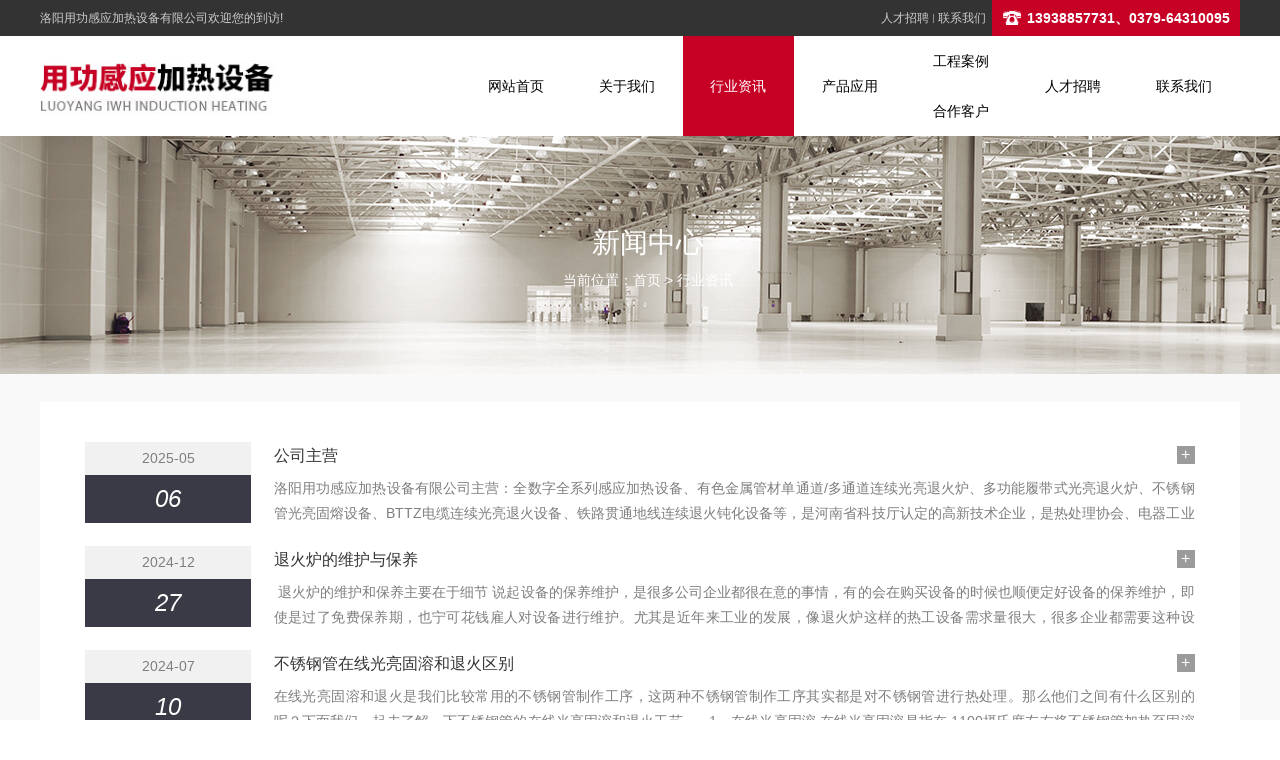

--- FILE ---
content_type: text/html; charset=utf-8;
request_url: http://lyyggyjr.com/home-news.html
body_size: 5560
content:
<!DOCTYPE html>
<!--[if lt IE 7]><html class="lt-ie9 lt-ie8 lt-ie7"> <![endif]-->
<!--[if IE 7]><html class="lt-ie9 lt-ie8"> <![endif]-->
<!--[if IE 8]><html class="lt-ie9"> <![endif]-->
<!--[if IE 9]><html class="ie9"> <![endif]-->
<!--[if gt IE 9]><!--><html lang="ch"><!--<![endif]-->
<head>
<!--includes meta tags, title and more header definitions-->
<meta charset="utf-8">
<meta http-equiv="X-UA-Compatible" content="IE=edge">
<meta name="renderer" content="webkit">
<meta name="viewport" content="width=device-width, initial-scale=1.0, maximum-scale=1, user-scalable=no">
<meta name="author" content="洛阳用功感应加热设备有限公司">
<meta name="keywords" content="不锈钢无缝管光亮固溶,不锈钢管光亮退火,回转支承淬火机床,太阳能回转驱动齿轮淬火机床厂家" />
<meta name="description" content="洛阳用功感应加热设备有限公司是主营不锈钢无缝管光亮固溶,不锈钢管光亮退火,回转支承淬火机床,太阳能回转驱动齿轮淬火机床等设备的生产厂家，热忱欢迎广大新老客户惠顾、指导。" />
<title>行业资讯|不锈钢无缝管光亮固溶|不锈钢管光亮退火|回转支承淬火机床|太阳能回转驱动齿轮淬火机床-洛阳用功感应加热设备有限公司</title>
<link rel="icon" type="image/png" href="/">
<!-- core CSS -->
<link href="Theme/Home/web/css/base.css" rel="stylesheet" />
<link href="Theme/Home/web/font/font.css" rel="stylesheet" />
<link href="Theme/Home/web/css/style.css" rel="stylesheet" />
<link href="Theme/Home/web/css/other.css" rel="stylesheet" />
<!-- widget CSS -->
<link href="Theme/Home/widgets/responsive/responsive.css" rel="stylesheet" />
<!-- HTML5 shim and Respond.js IE8 support of HTML5 elements and media queries -->
<!--[if lt IE 9]>
  <script src="widgets/html5shiv/html5shiv.js"></script>
  <script src="widgets/respond/respond.min.js"></script>
<![endif]-->
<!--[if IE 6]>
  <script src="widgets/pngfix/pngfix.js"></script>
<![endif]-->
</head>

<body>
<!-- header -->
<header class="header f-cb">
  <div class="bar midd-hide">
    <div class="wrap">
      <div class="row">
        <div class="span-6 midd-8 smal-hide">洛阳用功感应加热设备有限公司欢迎您的到访!</div>
        <div class="span-6 midd-4 smal-12">
          <ul class="f-fr smal-12">
            <li class="smal-6"><a href="/home-info-fid-47.html" title="人才招聘">人才招聘</a><i class="split"></i></li>
            <li class="smal-6"><a href="/home-contact.html" title="联系我们">联系我们</a></li>
            <li class="smal-6 widget-tel"><a href="index.php"><i class="iconfont icon-dianhua"></i>13938857731、0379-64310095</a></li>
          </ul>
        </div>
      </div>
    </div>
  </div>
  <div class="wrap">
    <h1 class="logo"><a href="index.php" title="LOGO"><span></span><img src="Theme/Home/web/img/logo.jpg" alt="LOGO"></a></h1>
    <div class="nav navBox">
      <nav class="nav_transform1">
        <ul class="navCont f-cb">
          <li class="child ">
            <a title="网站首页" href="/"><span>网站首页</span></a>
          </li>
          <li class="child ">
            <a title="关于我们" href="/home-about.html"><span>关于我们</span></a>
          </li>
          <li class="child cur">
            <a title="行业资讯" href="/home-news.html"><span>行业资讯</span></a>
          </li>
           <li class="child ">
            <a title="产品应用" href="/home-product.html"><span>产品应用</span></a>
          </li>
          <li class="child ">
            <a title="工程案例" href="/home-plist-fid-12.html" style="line-height: 50px;"><span style="display: inline-block;">工程案例</br>合作客户</span></a>
          </li>
          <li class="child ">
            <a title="人才招聘" href="/home-info-fid-47.html"><span>人才招聘</span></a>
          </li>
          
          <li class="child  last ">
            <a title="联系我们" href="/home-contact.html"><span>联系我们</span></a>
          </li>
        </ul>
      </nav>
    </div>
    <div class="nav-overlay"></div>
    <button class="nav-trigger js-nav-trigger"><span class="nav-icon icon--lines"></span></button>
  </div>
</header>
<!--页面-->
<div class="page">
    <!-- banner -->
    <div class="nbanner ghost-center">
        <p><span class="size1">新闻中心</span><br/><span class="size2">当前位置：<a href="index.html">首页</a> > <a href="/home-news.html"><a href='home-news.html'>行业资讯</a></a></span></p>
    </div>
    <!-- 党群工作 -->
    <section class="section_nnews innerPage">
        <div class="wrap index_">
            <article class="widget-box">
                <div class="news-box ">
                	                  <div class="row" style=" margin-bottom: 20px">
                    <div class="span-2 smal-12 midd-hide">
                      <div class="news_time"><p class="date">2025-05<i>06</i></p></div>
                    </div>
                    <div class="span-10 midd-12 smal-12">
                      <div class="news_cont">
                    		<h5><a class="f-toe" href="/home-newsinfo-id-47.html" target="_self" title="公司主营">公司主营</a></h5>
                        <p>   洛阳用功感应加热设备有限公司主营：全数字全系列感应加热设备、有色金属管材单通道/多通道连续光亮退火炉、多功能履带式光亮退火炉、不锈钢管光亮固熔设备、BTTZ电缆连续光亮退火设备、铁路贯通地线连续退火钝化设备等，是河南省科技厅认定的高新技术企业，是热处理协会、电器工业协会会员单位。公司与洛阳***自动化研究所、河南科技大学形成了产学研...</p>
                      </div>
                    </div>
                  </div>
                                    <div class="row" style=" margin-bottom: 20px">
                    <div class="span-2 smal-12 midd-hide">
                      <div class="news_time"><p class="date">2024-12<i>27</i></p></div>
                    </div>
                    <div class="span-10 midd-12 smal-12">
                      <div class="news_cont">
                    		<h5><a class="f-toe" href="/home-newsinfo-id-46.html" target="_self" title="退火炉的维护与保养">退火炉的维护与保养</a></h5>
                        <p> &nbsp;退火炉的维护和保养主要在于细节  说起设备的保养维护，是很多公司企业都很在意的事情，有的会在购买设备的时候也顺便定好设备的保养维护，即使是过了免费保养期，也宁可花钱雇人对设备进行维护。尤其是近年来工业的发展，像退火炉这样的热工设备需求量很大，很多企业都需要这种设备，其保养维护问题也就成为企业关注的方面。 　　其实设备保养不要...</p>
                      </div>
                    </div>
                  </div>
                                    <div class="row" style=" margin-bottom: 20px">
                    <div class="span-2 smal-12 midd-hide">
                      <div class="news_time"><p class="date">2024-07<i>10</i></p></div>
                    </div>
                    <div class="span-10 midd-12 smal-12">
                      <div class="news_cont">
                    		<h5><a class="f-toe" href="/home-newsinfo-id-45.html" target="_self" title="不锈钢管在线光亮固溶和退火区别">不锈钢管在线光亮固溶和退火区别</a></h5>
                        <p>  在线光亮固溶和退火是我们比较常用的不锈钢管制作工序，这两种不锈钢管制作工序其实都是对不锈钢管进行热处理。那么他们之间有什么区别的呢？下面我们一起去了解一下不锈钢管的在线光亮固溶和退火工艺。    &nbsp;    1、在线光亮固溶     在线光亮固溶是指在  1100摄氏度左右将不锈钢管加热至固溶状态，并保持恒温，使碳化物完全或基...</p>
                      </div>
                    </div>
                  </div>
                                    <div class="row" style=" margin-bottom: 20px">
                    <div class="span-2 smal-12 midd-hide">
                      <div class="news_time"><p class="date">2024-05<i>27</i></p></div>
                    </div>
                    <div class="span-10 midd-12 smal-12">
                      <div class="news_cont">
                    		<h5><a class="f-toe" href="/home-newsinfo-id-44.html" target="_self" title="让不锈钢焊管能发热的电磁感应加热">让不锈钢焊管能发热的电磁感应加热</a></h5>
                        <p> 今天来说说，让不锈钢焊管能发热的电磁感应加热，感应加热是一种利用电磁感应产生热能的加热方法，其中不锈钢管作为感应加热材料，利用变化的磁场在导体中产生涡流，当不锈钢管放置在感应线圈附近时，磁场穿过管壁，引起管内涡流的产生，这些涡流在不锈钢管中产生电阻热，使其加热到所需温度，我们针对不锈钢管的尺寸和材质，帮客户选择适合电源，计算匹配电源，配...</p>
                      </div>
                    </div>
                  </div>
                                    <div class="row" style=" margin-bottom: 20px">
                    <div class="span-2 smal-12 midd-hide">
                      <div class="news_time"><p class="date">2024-05<i>10</i></p></div>
                    </div>
                    <div class="span-10 midd-12 smal-12">
                      <div class="news_cont">
                    		<h5><a class="f-toe" href="/home-newsinfo-id-43.html" target="_self" title="退火设备如何保养">退火设备如何保养</a></h5>
                        <p> &nbsp;退火炉的维护和保养主要在于细节  说起设备的保养维护，是很多公司企业都很在意的事情，有的会在购买设备的时候也顺便定好设备的保养维护，即使是过了免费保养期，也宁可花钱雇人对设备进行维护。尤其是近年来工业的发展，像退火炉这样的热工设备需求量很大，很多企业都需要这种设备，其保养维护问题也就成为企业关注的方面。 　　其实设备保养不要...</p>
                      </div>
                    </div>
                  </div>
                                    <div class="row" style=" margin-bottom: 20px">
                    <div class="span-2 smal-12 midd-hide">
                      <div class="news_time"><p class="date">2024-02<i>28</i></p></div>
                    </div>
                    <div class="span-10 midd-12 smal-12">
                      <div class="news_cont">
                    		<h5><a class="f-toe" href="/home-newsinfo-id-42.html" target="_self" title="过完春节有序排单发货，顺利完成每一个订单">过完春节有序排单发货，顺利完成每一个订单</a></h5>
                        <p> 一朝上班，工厂便焕发出勃勃生机。我们秉承客户***的原则，用心对待每一个订单，确保发货迅速、准确。让您的业务顺利进行，是我们***大的心愿。    ...</p>
                      </div>
                    </div>
                  </div>
                                    <div class="row" style=" margin-bottom: 20px">
                    <div class="span-2 smal-12 midd-hide">
                      <div class="news_time"><p class="date">2024-01<i>13</i></p></div>
                    </div>
                    <div class="span-10 midd-12 smal-12">
                      <div class="news_cont">
                    		<h5><a class="f-toe" href="/home-newsinfo-id-41.html" target="_self" title="铜管退火生产线有哪些组成部分">铜管退火生产线有哪些组成部分</a></h5>
                        <p>  铜管退火生产线由可循环利用保护气体的排烟过滤装置、感应加热升温炉、感应加热保温炉、红外测温装置、密闭喷淋蒸汽密封冷却装置、直接喷淋冷却装置、  风干吹扫定位装置、闭式软水循环冷却系统等组成。管材输送机械装置包括&nbsp;动力放卷、活套、矫直、垂直夹送、张力牵引、涂油、伺服弯曲和布线、伺服收卷等机构，前后传动设备和规整散盘收卷的自动控...</p>
                      </div>
                    </div>
                  </div>
                                    <div class="row" style=" margin-bottom: 20px">
                    <div class="span-2 smal-12 midd-hide">
                      <div class="news_time"><p class="date">2024-01<i>02</i></p></div>
                    </div>
                    <div class="span-10 midd-12 smal-12">
                      <div class="news_cont">
                    		<h5><a class="f-toe" href="/home-newsinfo-id-40.html" target="_self" title="如期向客户交付不锈钢翅片管连续光亮退火炉">如期向客户交付不锈钢翅片管连续光亮退火炉</a></h5>
                        <p>       今日又一批新鲜出炉的货物发货啦！感谢客户的支持，我们会一如既往地提供优质的服务。期待货物平安抵达，为您带去惊喜与满足！  ...</p>
                      </div>
                    </div>
                  </div>
                                    <div class="row" style=" margin-bottom: 20px">
                    <div class="span-2 smal-12 midd-hide">
                      <div class="news_time"><p class="date">2023-12<i>15</i></p></div>
                    </div>
                    <div class="span-10 midd-12 smal-12">
                      <div class="news_cont">
                    		<h5><a class="f-toe" href="/home-newsinfo-id-39.html" target="_self" title="什么是表面淬火及分类">什么是表面淬火及分类</a></h5>
                        <p>    &nbsp; 表面淬火是将工件表层快速加热，在热量尚未及大量传到内部的情况下，使表层达到淬火温度，然后迅速冷却，获得预定淬火组织的淬火工艺。 这样，表面得到高硬度的马氏体组织， 而心部仍然保留着韧性和塑性较好的原始组织。采用表面淬火工艺可以使零件表面具有高的强度、硬度和耐磨性，而心部具有一定的强度，足够的塑性和韧性。    钢的表...</p>
                      </div>
                    </div>
                  </div>
                                    <div class="row" style=" margin-bottom: 20px">
                    <div class="span-2 smal-12 midd-hide">
                      <div class="news_time"><p class="date">2023-12<i>15</i></p></div>
                    </div>
                    <div class="span-10 midd-12 smal-12">
                      <div class="news_cont">
                    		<h5><a class="f-toe" href="/home-newsinfo-id-38.html" target="_self" title="贯通地线">贯通地线</a></h5>
                        <p> &nbsp; &nbsp; &nbsp; &nbsp;贯通地线是铁路综合接地中的一种形式。埋设于铁路线路两侧电力电缆槽中（每侧电力电缆槽中各埋设一根贯通地线），保证铁路各系统、各设备之间实现等电位链接，采用全线路统一接地的方式，即减少了不同设备、不同系统之间存在的电位差及可能造成的人身和设备的安全隐患，又减少了各***设备单设地线对路基...</p>
                      </div>
                    </div>
                  </div>
                                  </div>
            </article>
        </div>
    </section>
</div>
<!-- footer -->
<!-- footer -->
<footer class="footer">
    <div class="footer_link">
        <div class="wrap">友情链接：
                        <a href="https://luoyang069280.11467.com/" target="_blank" title="洛阳用功感应加热设备有限公司">洛阳用功感应加热设备有限公司</a>
                    </div>
    </div>
    <div class="footer_info">
        <div class="wrap">
            <div class="row">
            	<div class="span-3 midd-hide">
            		<img src="Theme/Home/web/img/foot_logo.jpg" alt="底部LOGO">
            	</div>
            	
            	
                <div class="span-5 midd-10 smal-12">
                    <div class="footer_nav smal-hide">
                        <a href="/" title="网站首页">网站首页</a><a href="/home-about.html" title="关于我们">关于我们</a><a href="/home-news.html" title="行业资讯">行业资讯</a><a href="/home-product.html" title="产品中心">产品中心</a><a href="/home-contact.html" title="联系我们" class="last">联系我们</a>
                    </div>
                    <div class="footer_detail">
                        <p><span>投诉或建议热线：0379-64310095 传真：0379-64310122</span></p>
                        <p><span>市场经理：陈经理 手机：131-3772-0310</span></p>
                        <p><span>电话：13938857731 备案号：<a href="https://beian.miit.gov.cn/" target="_blank">豫ICP备11008746号-2</a> <script type="text/javascript">
var _hmt = _hmt || [];
(function() {
  var hm = document.createElement("script");
  hm.src = "https://hm.baidu.com/hm.js?e7cac0e65b5eb0978029f2ccfc8c4986";
  var s = document.getElementsByTagName("script")[0]; 
  s.parentNode.insertBefore(hm, s);
})();
</script></span></p>
						<p><span>地址：洛阳市高新技术开发区雪松路3号</span></p>
                    </div>
                </div>
                <div class="span-2 midd-hide">
                    <img src="Theme/Home/web/img/erweima.jpg"><br>关注公众号<br>立即获取您的技术方案
                </div>
                <div class="span-2 midd-hide">
                    <img src="Theme/Home/web/img/foot_icon.jpg" alt="底部二维码"><br>扫一扫<br>手机浏览查看
                </div>
            </div>
        </div>
    </div>
    <a title="Manufacturer Directory" href="https://www.exportbureau.com/company_report.html?code=190851&name=luoyang iwh induction heating equipment coltd" target="_blank"><img alt="Export Company" src="https://www.exportbureau.com/images/link/icon135x30cn.gif" width="135" height="30" border="0"></a>
</footer>

<!-- plugs top -->
<div class="top"><i class="iconfont icon-fanhuidingbu"></i></div>
<!-- plugs mobile ring -->
<div id="plugin-contact-ring" class="hide smal-show">
    <a href="javascript: void(0)" id="ring-toggle-button"></a>
    <ul id="ring-list" class="r3">
        <li class="item item-phone"><a href="tel:13938857731"><i class="icon"></i><span class="">电话</span></a></li>
        <li class="item item-sms"><a href="guestbook.html"><i class="icon"></i><span class="">留言</span></a></li>
        <li class="item item-map"><a href="/home-lbs.html"><i class="icon"></i><span class="">地图</span></a></li>
    </ul>
</div>
</div>
<!--includes javascript at the bottom so the page loads faster-->
<script src="Theme/Home/seajs/sea.js" id="seajs-browser"></script>
<script src="Theme/Home/seajs/seajs.config.js"></script>
<script>seajs.use('app/index.js')</script>
</body>
</html>

--- FILE ---
content_type: text/css
request_url: http://lyyggyjr.com/Theme/Home/web/font/font.css
body_size: 1162
content:
/*@font-face {
	font-family: 'DIN Condensed Bold';
	src: url('DIN Condensed Bold.eot');
	src: url('DIN Condensed Bold.eot?#iefix') format('embedded-opentype');
	src:url('DIN Condensed Bold.woff') format('woff'), url('DIN Condensed Bold.ttf') format('truetype'), url('DIN Condensed Bold.svg#DIN Condensed Bold') format('svg'),local('DIN Condensed Bold');
	font-weight: normal;
	font-style: normal;
}*/

/******************************************/
@font-face {font-family: "iconfont";
  src: url('iconfont.eot?t=1468295741'); /* IE9*/
  src: url('iconfont.eot?t=1468295741#iefix') format('embedded-opentype'), /* IE6-IE8 */
  url('iconfont.woff?t=1468295741') format('woff'), /* chrome, firefox */
  url('iconfont.ttf?t=1468295741') format('truetype'), /* chrome, firefox, opera, Safari, Android, iOS 4.2+*/
  url('iconfont.svg?t=1468295741#iconfont') format('svg'); /* iOS 4.1- */
}

.iconfont {
	font-family:"iconfont" !important;
	font-style:normal;
	speak: none;
	font-style: normal;
	font-weight: normal;
	font-variant: normal;
	text-transform: none;
	line-height: 1;

	/* Better Font Rendering =========== */
	-webkit-font-smoothing: antialiased;
	-moz-osx-font-smoothing: grayscale;
	-webkit-text-stroke-width: 0.2px;
}
.icon-xiangxia:before { content: "\e642"; }
.icon-sousuo:before { content: "\e63a"; }
.icon-fanhuidingbu:before { content: "\e623"; }
.icon-sousuo1:before { content: "\e63b"; }
.icon-bangongzhuo:before { content: "\e648"; }
.icon-loufang:before { content: "\e63d"; }
.icon-caidan:before { content: "\e600"; }
.icon-bbgshangyige:before { content: "\e601"; }
.icon-dianzhan:before { content: "\e63e"; }
.icon-cuo:before { content: "\e602"; }
.icon-caidan1:before { content: "\e603"; }
.icon-kefu:before { content: "\e62e"; }
.icon-weibiaoti1:before { content: "\e629"; }
.icon-laba:before { content: "\e62a"; }
.icon-xiayiye:before { content: "\e604"; }
.icon-renyuan:before { content: "\e639"; }
.icon-caidan2:before { content: "\e605"; }
.icon-factory:before { content: "\e63f"; }
.icon-phone:before { content: "\e606"; }
.icon-shipin:before { content: "\e643"; }
.icon-laba1:before { content: "\e62b"; }
.icon-dianhua:before { content: "\e607"; }
.icon-shenpicuohao:before { content: "\e608"; }
.icon-ditu:before { content: "\e609"; }
.icon-ditu1:before { content: "\e60a"; }
.icon-jiantoushang:before { content: "\e633"; }
.icon-cuohao:before { content: "\e60b"; }
.icon-laba2:before { content: "\e62c"; }
.icon-liubianxing:before { content: "\e62d"; }
.icon-kehu-copy:before { content: "\e60c"; }
.icon-tucexiayige:before { content: "\e60d"; }
.icon-tuceshangyige:before { content: "\e60e"; }
.icon-gongsijianjieqiyeyuanjing:before { content: "\e649"; }
.icon-caidan3:before { content: "\e60f"; }
.icon-iconfonttrophy:before { content: "\e62f"; }
.icon-arrowll-copy:before { content: "\e610"; }
.icon-yuangong:before { content: "\e611"; }
.icon-dianhua1:before { content: "\e612"; }
.icon-bangonglou:before { content: "\e64a"; }
.icon-tongzhi:before { content: "\e644"; }
.icon-cuohao1:before { content: "\e613"; }
.icon-jiantouyou-copy:before { content: "\e634"; }
.icon-youxiang:before { content: "\e630"; }
.icon-dingbu:before { content: "\e625"; }
.icon-icon05:before { content: "\e626"; }
.icon-viewblock:before { content: "\e614"; }
.icon-kejichengguo:before { content: "\e64d"; }
.icon-tuanduiguanli:before { content: "\e64b"; }
.icon-fanhuidingbu1:before { content: "\e627"; }
.icon-qianjinxiayige:before { content: "\e615"; }
.icon-zhuanlichaxun:before { content: "\e64e"; }
.icon-shangyiye:before { content: "\e635"; }
.icon-shipin1:before { content: "\e645"; }
.icon-dianhua2:before { content: "\e616"; }
.icon-huojianxianxing:before { content: "\e617"; }
.icon-xiaohuojian:before { content: "\e618"; }
.icon-gongchang:before { content: "\e640"; }
.icon-fanhuidingbu2:before { content: "\e628"; }
.icon-xiezuo:before { content: "\e619"; }
.icon-zuzhijiagou:before { content: "\e64c"; }
.icon-shangyige:before { content: "\e61a"; }
.icon-dianhua3:before { content: "\e61b"; }
.icon-shangyiye-copy:before { content: "\e636"; }
.icon-last-copy:before { content: "\e637"; }
.icon-caizhi:before { content: "\e631"; }
.icon-lianjieliulanicon:before { content: "\e61c"; }
.icon-xiayige:before { content: "\e61d"; }
.icon-ditu2:before { content: "\e61e"; }
.icon-liulan:before { content: "\e61f"; }
.icon-renyuan1:before { content: "\e63c"; }
.icon-liulan1:before { content: "\e620"; }
.icon-xiayiye1:before { content: "\e621"; }
.icon-ditu-copy:before { content: "\e622"; }
.icon-pinpai:before { content: "\e632"; }
.icon-arrow-right:before { content: "\e624"; }
.icon-mianfeibaozhi:before { content: "\e646"; }
.icon-xiayiye2:before { content: "\e638"; }
.icon-guowaiyou:before { content: "\e641"; }
.icon-news:before { content: "\e647"; }

--- FILE ---
content_type: text/css
request_url: http://lyyggyjr.com/Theme/Home/web/css/style.css
body_size: 5074
content:
/*
* @Author: JinBo Liu
* @Date:   2017-07-26 15:40:09
* @Last Modified by:   JinBo Liu
* @Last Modified time: 2017-07-31 14:10:00
*/

/* ==========================================================================
   web common
   ========================================================================== */
/* 基准色 */
body{color: #393a45}
a{color:#000}
a:hover{color:#af302d}
a:visited{color:#333333}
a:active,a:focus,a:hover{color:#333333}

/* base anim */
a, input, b, h1, img, button, header, .arrow, .portinfo, .portinfo h3, .portinfo p, .portimg,*:before, *:after , .nav_transform1 ul.navCont li .title,.media-box .icon,.news_box .text{
    -moz-transition: all ease-in-out 0.25s;
    -webkit-transition: all ease-in-out 0.25s;
    -o-transition: all ease-in-out 0.25s;
    -ms-transition: all ease-in-out 0.25s;
    transition: all ease-in-out 0.25s;
}

/*header*/
.header{background-color: #fff;position: relative;}

/*TOP*/
.bar{background: #333333; color:#cccccc; position: relative; clear: both; line-height:36px; overflow: hidden;font-size: 12px;font-weight: lighter}
.bar a{color: #cccccc;}
.bar ul li{ float:left;font-size: 12px}
.bar ul li i.split{ display:inline-block;vertical-align:middle;width: 1px;height: 9px;background: #8d8d8d;margin:0 4px}
.widget-tel{padding: 0 10px;font-weight: bold;margin-left: 6px;color: #fff;font-size: 14px!important;background-color:#c70025}
.widget-tel a{color: #fff}
.widget-tel i{padding-right: 5px;font-size: 20px}

/* LOGO */
.logo{float:left;width:20%;height:100px;vertical-align:middle;z-index:2;position:relative;margin:0;text-align:center}
.logo a{display: block; height: 100%}
.logo span{display: inline-block; height: 100%; width: 0; text-align: center; vertical-align: middle;}
.logo img{vertical-align: middle;max-height: 100%}
.logo:after{display: none;content: '';width: 1px;height: 68px;background-color: #e1e1e1;position: absolute;right: 0;top: 50%;margin-top: -34px}

/* 导航按钮 1*/
.wapNavBtn{position:absolute;top:16px;right:5px;display:none;width:24px;font-size:24px;cursor:pointer;animation:transform .6s ease-in-out 0s both;-moz-animation:transform .6s ease-in-out 0s both;-webkit-animation:transform .6s ease-in-out 0s both;-o-animation:transform .6s ease-in-out 0s both;z-index: 99}
.wapNavPointer{display:none;position:absolute;top:3px;right:3px;cursor:pointer;}
/* 导航按钮2*/
button.nav-trigger{display:none;position:absolute;top:50%;left:1.4vw;z-index:20;height:60px;width:50px;margin-top:-30px;padding:0 12px;background:0 0;border:0;outline:0}
.nav-trigger{transition:-webkit-transform .3s cubic-bezier(.86,0,.07,1);transition:transform .3s cubic-bezier(.86,0,.07,1)}
.nav-icon{position:relative;top:2px;right:inherit;display:block;width:26px;height:2px;background-color:#000;border-radius:2.5rem;transition:all .3s}
.nav-icon:after,.nav-icon:before{content:"";position:absolute;z-index:-1;display:block;height:2px;width:100%;border-radius:2.5rem;background-color:#000;transition:all .3s}
.nav-icon:before{top:7px}
.nav-icon:after{top:-7px}
.navigation-is-visible .nav-trigger{-webkit-transform:translate3d(84vw,0,0);transform:translate3d(84vw,0,0)}
.navigation-is-visible .nav-icon{background-color:transparent!important}
.navigation-is-visible .nav-icon:before{-webkit-transform:rotate(-45deg);transform:rotate(-45deg);top:0;background-color:#fff}
.navigation-is-visible .nav-icon:after{-webkit-transform:rotate(45deg);transform:rotate(45deg);top:0;background-color:#fff}

/*导航2*/
.navBox{background-color: #fff;width: 65%;float: right;}
.nav_transform1{position: relative;}
.nav_transform1 .navTop{position:absolute;top:0px;display:none;height:4px;background:#c70025;}
.nav_transform1 .navTop{transition-duration: .5s;-ms-transition-duration: .5s;-moz-transition-duration: .5s; -webkit-transition-duration: .5s; }
.nav_transform1 ul.navCont{font-size: 1.6rem}
.nav_transform1 ul.navCont li.child{position:relative;float:left;width:14.28%;text-align:center;font-size: 14px}
.nav_transform1 ul.navCont li.child.last{margin-right: 0}
.nav_transform1 ul.navCont li.child a{display: block;line-height: 100px}
.nav_transform1 ul.navCont li.child a:hover,.nav_transform1 ul.navCont li.child.cur a{color: #fff;background-color: #c70025;}
/*二级*/
.nav_transform1 ul.navCont li.child .childcont{display: none;position: absolute;top: 100%;width: 100%;z-index: 999;}
.nav_transform1 ul.navCont li.child .childcont li a{color: #fff;font-size: 14px;background-color: #76bfc8;padding: 10px 0}
.nav_transform1 ul.navCont li.child .childcont li a:hover{background: #c70025;color: #fff;}

/*
 * footer
 */
.footer{text-align:center;background:#c70025;color:#fff;font-size:13px;line-height: 30px}
.footer a{color: #fff}
.footer a:hover{text-decoration: underline;color: inherit;}
.footer_detail{padding-top: 0}
.footer_detail span{padding-right:4px}
.footer_nav a{padding-right: 15px;position: relative;}
.footer_nav a:after{display: block;content: '';width: 1px;height: 11px;background-color: #fff;position: absolute;right: 6px;top: 5px}
.footer_nav a.last:after{display: none;}
.footer_link{ padding: 20px 0;background-color: #f3f6f7;color: #222;text-align: left;}
.footer_link a{color: #6e6e6e;padding: 0 4px}
.footer_link a:hover{color: #000}
.footer_info{text-align: left;padding: 1.5rem 0}
.footer_info .usinfo .info {color: #fff}
.footer_info .usinfo strong{font-size: 20px}

/*
 * top
 */
.top{display:none;position:fixed;right:10px;bottom:80px;z-index:999;width:40px;height:40px;font-size:24px;color: #9c9c9c;background: whitesmoke;border: 1px solid #d9d9d9;line-height:40px;text-align:center;cursor:pointer;}
.top2{transition-duration: .5s;-ms-transition-duration: .5s;-moz-transition-duration: .5s; -webkit-transition-duration: .5s; }
.top:hover{background:#999999;color: #fff}
.top img{vertical-align:middle;}

/*
 * block
 */
.index_ {padding:5em 0 1em;}
.index_ .T{text-align: center;color:#000;display: block;width: 400px;margin:0 auto;border:1px solid #808080;margin-bottom: 4em}
.index_ .T h2{font-size: 36px;color: #333333;margin-top: -20px;display: inline-block;padding: 0 25px;background-color: #fff;line-height: 1;font-weight: normal;}
.index_ .T h3{font-size: 24px}
.index_ .T h4{font-size: 26px;font-weight: lighter;text-transform: uppercase;}
.index_ .T h5{font-size: 16px;font-weight: normal;color: #808080;margin:0 20% -6px 20%;padding: 0 45px;background-color: #fff;font-family: 'Times New Roman'}
.index_ .T h5 strong{padding: 0 30px;position: relative;font-weight: normal;}
.index_ .T h5.border strong:before{display: block;content: ' ';width:1000px;height: 0px;border-bottom: 1px solid #dddcdc;position: absolute;right: 100%;bottom: 36%}
.index_ .T h5.border strong:after{display: block;content: ' ';width:1000px;height: 0px;border-bottom: 1px solid #dddcdc;position: absolute;left: 100%;bottom: 36%}
.index_ .T h5.border-double strong:before{display: block;content: '////////////////';color:#595858;width:1000%;height: 20px;position: absolute;right: 100%;bottom: 46%}
.index_ .T h5.border-double strong:after{display: block;content: ' ';width:30px;height: 1px;border-bottom: 3px solid #0e58a3;position: absolute;left: 100%;bottom: 46%}
.index_ .T img{display:block;}


/*
* more: text or block
*/
a.more{color: #fff;border:1px solid #fff;padding: 5px 10px;display: inline-block}
a.more{ transition-duration: .3s;-ms-transition-duration: .3s;-moz-transition-duration: .3s;-webkit-transition-duration: .3s;}
a.more:hover{color: #fff}
a.more.block{border: 2px solid #c70025;display: block;width: 210px;line-height:44px;margin:0 auto;margin-top: 2em;margin-bottom:2em;background-color: #fff;color: #000;text-align: center;padding: 0}
a.more.block:hover{color: #fff; background-color: #c70025; border-color: #c70025;}
a.button{width: 220px;height: 44px;line-height: 44px;border: 2px #c70025 solid;background-color: #fff;display: block;margin: 0 auto;text-align: center;position: relative;overflow: hidden;font-size: 16px}
a.button.anim span{position: absolute;left: 50%;top: 0;white-space: nowrap;-webkit-transform: translateX(-50%);-ms-transform: translateX(-50%);-o-transform: translateX(-50%);transform: translateX(-50%);-webkit-transition-delay: 250ms;-moz-transition-delay: 250ms;-ms-transition-delay: 250ms;-o-transition-delay: 250ms;transition-delay: 250ms;}
a.button.anim i:before{font-size: 22px;color: #ec408c;position: absolute;top: 9px;left: 0;-webkit-transform: translateX(-200%);-ms-transform: translateX(-200%);-o-transform: translateX(-200%);transform: translateX(-200%);}
a.button.anim:hover i:before{left: 50%;-webkit-transform: translateX(-50%);-ms-transform: translateX(-50%);-o-transform: translateX(-50%);transform: translateX(-50%);}
a.button.anim:hover span{left: 120%;}


/* ==========================================================================
   Common
   ========================================================================== */
.opc0{opacity:0;}
textarea.form-control{height:150px;}

/*媒体盒子模型*/
.media-box{display:block;text-align: center;margin-bottom:10px;width: 100%;}
.media-box .icon{display: inline-block; background: #f3f4f8; width: 380px; height: 240px; overflow: hidden;border: 1px solid #fff;}
.media-box .icon{transition-duration: .5s;-ms-transition-duration: .5s;-moz-transition-duration: .5s;-webkit-transition-duration: .5s;}
.media-box h3{font-size: 1.6rem;padding:5px 10px;font-weight: normal;color: #000}
.media-box p{font-size: 1.4rem;padding:0 10px;line-height: 2;}
.media-box .icon img{width: auto;height: 90%;}
.media-box .icon img{transition-duration: 1s;-ms-transition-duration: 1s;-moz-transition-duration: 1s;-webkit-transition-duration: 1s;}
.media-box.anim.anim-scale:hover .icon img{transform:scale(1.2);-moz-transform:scale(1.2);-ms-transform:scale(1.2);-o-transform:scale(1.2);-webkit-transform:scale(1.2);}

 /*字体盒子模型*/
.services-box{text-align: center;padding-bottom: 15px;display: block;}
.services-box .icon{display: inline-block; background: #fff; width: 100px; height: 100px; position: relative; margin-bottom: 0px;}
.services-box .icon a{display: block;width: 67px;height: 67px;margin: 0 auto;padding-top: 12px;}
.services-box .icon img{transition-duration: .5s;-ms-transition-duration: .5s;-moz-transition-duration: .5s;-webkit-transition-duration: .5s;}
.services-box .icon a:hover img{transform:rotate(360deg);-moz-transform:rotate(360deg);-ms-transform:rotate(360deg);-o-transform:rotate(360deg);-webkit-transform:rotate(360deg);}
.services-box h3{font-size: 16px;padding:15px 5px;font-weight: 700;}
.services-box p{font-size: 14px;padding:0px 5px;height: 80px}
.services-box i{display:inline-block;width:88px;height:88px;border-radius:100%;font-size:40px;line-height:88px;background-color: #db2416;color: #fff}

/*面包屑*/
.crumbs{position:relative; height:55px;line-height:55px;background:url(../images/banner.jpg) repeat-x #ccc;background-position:center bottom;border-bottom:1px solid #e0e0e0;}
.crumbs .t1{float:left;color:#333333;font-size:20px;}
.crumbs .t2{float:right;color:#666;font-size:14px;}
.crumbs .t2 a{color:#666;}
.crumbs .t2 span{margin:0 6px;}

/* BOX */
.widget-box{background-color: #fff;color: #000;padding: 30px;margin-bottom: 20px}
.widget-box h4{font-size: 20px;line-height: 32px;margin-bottom: 25px}
.widget-box h4 a{float: right;font-size: 14px;font-weight: normal;color: #0e58a4}

/*jcarousel图片库*/
.thumb-wrapper .jcarousel{width:auto;}
.thumb-wrapper .jcarousel .media-box{padding: 0 17px;margin-bottom: 0;width:300px}
.thumb-wrapper .jcarousel .media-box .icon{width: 265px; height: 210px;background: #dbdfde;border:none;border-bottom-color: #fb9b34}
.thumb-wrapper .jcarousel .media-box:hover .icon{}
.thumb-wrapper .jcarousel .media-box h5{font-size: 18px;background-color: #fb9b34;color: #fff;padding: 15px 0}
.thumb-wrapper .jcarousel-control {color: #fff;background-color: #fb9b34}
.thumb-wrapper .jcarousel-control:hover {color: #000;border-color: #fff;background-color: #fff}
.thumb-wrapper .jcarousel-control-prev{left:-70px}
.thumb-wrapper .jcarousel-control-next{right:-70px}
.thumb-wrapper.jcarousel-wrapper:hover .jcarousel-control-prev{left: -50px}
.thumb-wrapper.jcarousel-wrapper:hover .jcarousel-control-next{right: -50px}
@media screen and (max-width:640px) {  
  .thumb-wrapper .jcarousel-control-prev{left:0px}
  .thumb-wrapper .jcarousel-control-next{right:0px}
  .thumb-wrapper.jcarousel-wrapper:hover .jcarousel-control-prev{left: -0px}
  .thumb-wrapper.jcarousel-wrapper:hover .jcarousel-control-next{right: -0px}
}

/*样式2*/
.mask2{position:absolute;top:0;right:0;bottom:0;left:0;display:none;padding:20% 5% 0 5%;background:rgba(248,145,32,.5);color:#FFF;content:"";text-align:center}
.mask2 span{font-size:16px}
.mask2 i{font-size:24px}
a:hover .mask2{display:block}

/*二级菜单*/
.m-ins-navbox{width:100%;height:38px;background-color:#fff;display:none;position:relative;z-index:11;}
.m-ins-navbox .left{width:15%;cursor:pointer;float:left;}
.m-ins-navbox .left .ico{display:block;width:100%;height:38px;background:url("../img/base/ico_2.png") no-repeat center #fb9b34;background-size:auto 50%;}
.m-ins-navbox .right{width:85%;position:relative;float:right;}
.m-ins-navbox .right .tit{display:block;width:95%;padding-left:5%;font-size:14px;color:#035cac;line-height:38px;background:url("../img/base/ico_1.png") no-repeat 93% center;background-size:auto 50%;cursor:pointer;}
.m-ins-navbox .right .subbox{width:100%;position:absolute;top:38px;background-color:#fff;z-index:2;display:none;left:0;}
.m-ins-navbox .right .subbox a{display:block;width:95%;padding-left:5%;line-height:38px;height:38px;border-top:1px solid #e5e5e5;background:url("../img/base/ico_3.png") no-repeat 92% center;background-size:auto 35%;color:#666}
.m-ins-navbox .ret-subbox{position:absolute;top:38px;width:100%;background-color:#fb9b34; /*#035cac;*/left:0;z-index:2;display:none;}
.m-ins-navbox .ret-subbox a{display:block;width:95%;padding-left:5%;height:38px;line-height:38px;border-bottom:1px solid #feb76c; /*#4882b6;*/color:#fff;font-size:14px;background:url("../img/base/ico_3.png") no-repeat 92% center;background-size:auto 35%;}
.m-ins-blackbg{position:absolute;left:0;top:0;width:100%;height:100%;background-color:#000;opacity:0.5;display:none;z-index:10;}


/* ==========================================================================
   web index
   ========================================================================== */

@keyframes rightOpacityShow{0%{transform:translateX(-80px);opacity:0}
80%{transform:translateX(20px)}
100%{transform:translateX(0);opacity:1}
}
@-moz-keyframes rotateYOpacityAn{0%{-moz-transform:translateX(-80px);opacity:0}
80%{-moz-transform:translateX(20px)}
100%{-moz-transform:translateX(0);opacity:1}
}
@-webkit-keyframes rotateYOpacityAn{0%{-webkit-transform:translateX(-80px);opacity:0}
80%{-webkit-transform:translateX(20px)}
100%{-webkit-transform:translateX(0);opacity:1}
}
@-o-keyframes rotateYOpacityAn{0%{-o-transform:translateX(-80px);opacity:0}
80%{-o-transform:translateX(20px)}
100%{-o-transform:translateX(0);opacity:1}
}
@keyframes scaleOpacityShow{0%{transform:scale(0) rotate(20deg);opacity:0}
80%{opacity:.5}
100%{transform:scale(1) rotate(0);opacity:1}
}
@-moz-keyframes scaleOpacityShow{0%{-moz-transform:scale(0) rotate(20deg);opacity:0}
80%{opacity:.5}
100%{-moz-transform:scale(1) rotate(0);opacity:1}
}
@-webkit-keyframes scaleOpacityShow{0%{-webkit-transform:scale(0) rotate(20deg);opacity:0}
80%{opacity:.5}
100%{-webkit-transform:scale(1) rotate(0);opacity:1}
}
@-o-keyframes scaleOpacityShow{0%{-o-transform:scale(0) rotate(20deg);opacity:0}
80%{opacity:.5}
100%{-o-transform:scale(1) rotate(0);opacity:1}
}
@keyframes quan{0%{transform:scale(0)}
100%{transform:scale(1)}
}
@-moz-keyframes quan{0%{-moz-transform:scale(0)}
100%{-moz-transform:scale(1)}
}
@-webkit-keyframes quan{0%{-webkit-transform:scale(0)}
100%{-webkit-transform:scale(1)}
}
@-o-keyframes quan{0%{-o-transform:scale(0)}
100%{-o-transform:scale(1)}
}

/* product */
.sect_prodb{border-bottom: 1px solid #ccc}
.prodBox{}
.prodBox .hd{border-top: 1px solid #c70025;margin: 10px 0}
.prodBox .hd ul li{width: 25%;float: left;font-size: 0.85rem;text-align: center;line-height: 62px;background: #c70025;position: relative;}
.prodBox .hd ul li a{display: block;color: #fff}
.prodBox .hd ul li.on{background: #fff}
.prodBox .hd ul li.on a{color: #000}
.prodBox .hd ul li:after{display: block;content: '';position: absolute;width: 1px;height:16px;background: #fff;top: 50%;right: 0;margin-top: -8px}
.prodBox .hd ul li:last-child::after{display: none;}
.prodBox .media-box{position: relative;display: block;margin-bottom: 15px;overflow: hidden;}
.prodBox .media-box .icon{border:1px solid #c70025;background-color:#fff;}
.prodBox .media-box p{position: absolute;background-color: rgba(199,0,37,0.8);font-size: 0.9rem;color: #fff;text-align: left;bottom: -50px;left:0;right:0;padding: 6px 15px}
.prodBox .media-box:hover p{bottom: 0px}
.prodBox .icon.icon1{width: 585px;height: 412px}
.prodBox .icon.icon2{width: 279px;height: 196px}
.prodBox .icon img{transition-duration: 1s;-ms-transition-duration: 1s;-moz-transition-duration: 1s;-webkit-transition-duration: 1s;}
.prodBox .icon:hover img{transform:scale(1.1);-moz-transform:scale(1.1);-ms-transform:scale(1.1);-o-transform:scale(1.1);-webkit-transform:scale(1.1);}
@media screen and (max-width:640px) {  
	.prodBox .hd ul li {
	    line-height: 40px;
	    width: 50%;
	}
}
/* advantage */
.sect_gy{background: #fff;}
.gy-box{height:470px;background-color: #c70025;position: relative;overflow: hidden;}
.gy-box.l{background: url(../img/gy.jpg) top right no-repeat #d83142;}
.gy-box .cateslide{position: absolute;top: 20%;right: 0}
.gy-box .cateslide ul li a{background-color: #252525;border-color: #696766}
.gy-box .cateslide ul li a:hover{border-color:#d83142;background-color: #d83142}
.gy-box.r{}
.gy-box .gy-cont{color: #fff;padding: 8%;font-size: 14px}
.gy-box .gy-cont h3{font-size: 24px;padding-bottom: 30px}
.gy-box .gy-cont h3 strong{border-bottom: 3px solid #fff;font-weight: normal;padding-bottom: 6px}
.gy-box .gy-cont p{color: #e9f7ff}
@media screen and (max-width:640px) {
	.gy-box{height:auto}
	.gy-box .cateslide{position:initial;float:none;margin:0 auto;padding-top:30px;width:90%;height: 140px}
	.gy-box .cateslide ul li{float:left;margin-right:10px;margin-bottom:10px;width:auto;line-height:20px}
	.gy-box .cateslide ul li i{display:none}
	.gy-box .cateslide ul li a{padding:10px;width:20px;border-color:#696766;background-color:#252525}
	.gy-box .cateslide ul li a:hover,.gy-box .cateslide ul li.on a{padding-top:20px;border-color:#d83142;background-color:#d83142;width:20px}
}

/* cateslide */
.cateslide{width:145px;float:left}
.cateslide ul li{width:100%;float:left;line-height:36px;margin-bottom:10px}
.cateslide ul li a{position:relative;display:block;overflow:hidden;float:right;width:120px;border:1px solid #676767;font-size:16px;color:#fff;text-align:center}
.cateslide ul li a i{position:absolute;right:-30px;top:7px;font-size:22px}
.cateslide ul li a:hover i,.cateslide ul li.on a i{right:5px}
.cateslide ul li a:hover,.cateslide ul li.on a{width:100%;border-color:#c70025!important;font-size:16px;background-color:#c70025!important}

/* about us*/
.about_box img{width:100%;height:100%}
.us_box{padding:1em 0 0 8%;}
.us_box h1 small{color:#666666;font-weight:normal;padding-left:10px;margin-left:10px}
.us_box p{padding:1em 0 2em 0;overflow:hidden;color:#666666;line-height:2;}
.us_box a{display:inline-block;padding:3px 20px;border:1px solid #666666;margin-right:1.5em}
.us_box a:hover{color:#fff;background-color:#c70025;border-color:#c70025}
@media screen and (max-width:640px) {
  .us_box{padding:0}
  .us_box a{padding:0;width:30%;margin-right:2%;text-align:center}
}

/* news */
.sect_news{overflow:hidden;}
.news-box{position:relative;margin-bottom:2rem}
.news-box .news_time{background:#f2f1f1;text-align:center;color:#7e7e7e}
.news-box .news_time .date{line-height:2.4}
.news-box .news_time .date i{padding:.6rem 0;background:#393a45;font-size:1.2rem;color:#fff;display:block;line-height:1}
.news-box .news_time .item{display:none;}
.news-box .news_cont{}
.news-box .news_cont h5{font-size:16px;font-weight:normal;padding-bottom:6px;position:relative;}
.news-box .news_cont h5 a{padding-right:20px;color:#363535;display:block;position:relative;}
.news-box .news_cont h5 a:hover{text-decoration:underline}
.news-box .news_cont h5 a:before{display:block;content:'+';position:absolute;right:0;top:50%;margin-top:-10px;width:18px;height:18px;text-align:center;line-height:18px;background-color:#9b9b9b;color:#fff}
.news-box .news_cont h5 a:after{display:block;content:'';position:absolute;width:20%;height:1px;background-color:#2b2a2a}
.news-box .news_cont p{color:#7e7e7e;height:50px;overflow:hidden;text-align:justify}
.news-box a.more{border:1px solid #2b2a2a;font-size:0.875rem;padding:0.3rem 1.2rem;display:inline-block;}
.news-box a.more:hover{border-color:#c1484d;color:inherit;}
.news-box.on .news_time .date i{background:#c70025;}
.news-box .news_cont h5 a:hover:before,.news-box.on .news_cont h5 a:before{background:#c70025;color:#fff}
.news-box .news_cont h5 a:hover:after,.news-box.on .news_cont h5 a:after{width:150px;background-color:#c70025}
.thumb{width:100%;height:168px;background-position:center center;background-size:100% auto;background-repeat:no-repeat;}


--- FILE ---
content_type: text/css
request_url: http://lyyggyjr.com/Theme/Home/web/css/other.css
body_size: 3121
content:
/* ==========================================================================
   Web Other Page
   ========================================================================== */

/*
 * nbanner
 */
.nbanner{background: url(../img/nbanner.jpg) #eee;height: 238px;text-align: center;}
.nbanner span,.nbanner span a{color: #ffffff}
.nbanner span.size1{font-size: 28px;font-weight: normal}
.nbanner span.size2{font-size: 14px;font-weight: normal}

.article{text-align: left;}
.article .C{margin: 15px 0;font-size: 14px;overflow: hidden;}
.innerPage{background-color: #f9f9f9}
.innerPage .index_{padding-top: 2em;}

.cate-hd{text-align: center;margin-bottom: 30px}
.cate-hd a{display: inline-block;font-size: 18px;padding: 0 3%;margin:4px;line-height:40px;color: #000;background-color: #fff;border-radius: 20px;border: 1px solid #d8d8d8}
.cate-hd a.on{background: #c70025;color: #fff;border: 1px solid #c70025}

.section_case .cate-hd a{font-size: 16px;background-color: inherit;border-radius: 0;color: #fff}
.section_case .cate-hd a.on{background: #c70025;}

/*
 * 关于我们
 */
.section_nabout .article{font-size: 16px}
.section_nabout .article p{margin: 10px 0}
.block-honor .jcarousel-wrapper{width:90%;margin:0 auto;}
.block-honor .jcarousel-wrapper .jcarousel-control {color: #4b5974;background-color: #ffffff;border:1px solid #4b5974}
.block-honor .jcarousel-wrapper .media-box .icon{background-color: #fff}

/*
 * 产品
 */
.section_prod .media-box{margin-bottom: 20px}
.section_prod .media-box .icon{width: 280px; height: 220px;background: #dbdfde;border:none;border-bottom-color: #c70025}
.section_prod .media-box h5{font-size: 16px;background-color: #c70025;color: #fff;padding: 8px 0;font-weight: normal;}

/*
 * 产品详细
 */
.prodDetail .cont{padding: 30px;background-color: #fff;font-size: 14px}
	.f-picmid{width: auto; height:auto; background: #fff; display: table-cell; vertical-align: middle; text-align: center; position:relative;}
    .f-picmid img{width:100%;height: auto}
    .f-picmid .l-shadow {background:url(../img/bn_hover.gif) repeat;opacity: 0.4;filter: alpha(opacity=40);position: absolute;top: 0;left: 0; right: 0; bottom: 0}
    .f-picmid a:hover .l-shadow{ display:none;}
    .deright{padding-left: 5%}
    .deright h4{ font-size:1.4rem; color:#404040; border-bottom:#727272 3px solid; line-height:50px;}
    .deright ul{background-color: #f1f4f5;padding: 10px 15px}
    .deright ul li{ color:#858585; line-height:34px;}
    .deright ul li>span{ color:#404040;}
    .yuall{ margin-top:48px; border-bottom:none;}
    .yuall a{ float:left;display:block; text-align:center;line-height: 40px;color: #c70025;border:1px solid #c70025;padding: 0 20px 0 35px;position: relative;}
    .yy{}
    .zx{margin-left:13px;}
    .yuall i{font-size: 22px;position: absolute;top: 9px;left: 10px}
	.prodDetail h5{font-size: 24px;color: #fff;border-bottom: 1px solid #e2e2e2;margin:25px 0 15px 0}
	.prodDetail h5 span{background-color: #c70025;padding: 7px 35px;}
	.prodDetail .prod_c{font-size: 15px}

/*
 * 新闻资讯
 */
    .section_nnews .news-box{padding:10px 15px}
    /*图文*/
    .section_nnews .media-box{margin-bottom: 15px}
    .section_nnews .media-box .icon{width: 354px;height: 180px;background-color: none;border:0}
    .section_nnews .media-box h3{font-size: 16px;text-align: left;padding-bottom: 0}
    .section_nnews .media-box p{ position: relative; font-size: 14px;text-align: left;color: #8d8d8d}
    .section_nnews .media-box p i{font-size: 20px;position: absolute;right: 10px;top: 26%}

    .list-box ul li{background-color: #f9f9f9;font-size: 14px;margin-bottom: 15px;}
    .list-box ul li a{color: #000;display: block;padding: 10px 20px;}
    .list-box ul li a:after{display: block;font-family:"iconfont";content: "\e604";float: right;font-size: 20px;margin-top: -5px;color: #8b8b8b}
    .list-box ul li a:hover{background-color: #c70025;color: #fff}
    .list-box ul li a:hover:after{color: #fff}
    .list-box ul li a i{color: #898989;font-size: 20px;margin-right: 20px}

/*
 * 新闻详细
 */
	 /*小菜单*/
	.PageMenuList{height: 46px;width: 100%;background: #f2f2f2;border-bottom: 1px solid #ebebeb;}
	.PageMenuList .wrap{height: 47px; position:relative;}
	.PageMenuList ul{position: absolute; left: 0px; top: 0px;}
	.PageMenuList ul li{float: left; height: 45px; padding: 0 17px; line-height: 45px; margin: 1px;}
	.PageMenuList ul li.hover{border: 1px solid #ebebeb; border-bottom: 1px solid #fff; background: #fff; font-weight: bold;}
	.PageMenuList ul li a{font-size: 14px; color: #454545;}
	.PageMenuList ul li.hover a, .PageMenuList ul li a:hover{color: #00aa3a;}
	/*面包屑*/
	.PageCrumbList{width: 100%;padding: 15px 0}
	.PageCrumbList .wrap{line-height: 46px;text-align: left;font-size: 14px;color: #646464}
	.PageCrumbList ul{position: absolute; right: 0px; top: 0px;}
	.PageCrumbList ul li{float: left; height: 45px; padding: 0 3px; line-height: 45px; margin: 1px;}
	.PageCrumbList ul li.hover{border: 1px solid #ebebeb; border-bottom: 1px solid #fff; background: #fff; font-weight: bold;}
	.PageCrumbList a{font-size: 14px; color: #646464;}
	.PageCrumbList a:hover{color: #d83142;}
    .PageCrumbList.border{border-bottom: 1px solid #ccc;padding-bottom: 5px}
	/*正文*/
    .article{background-color: #fff;padding:1em 4% 2em 4%;}
	.article{margin-bottom: 2em}
    .article h2{font-size: 1.4rem;text-align: center;font-weight: normal;margin:0.8em 0;}
    .article .note{text-align: center;font-size: 12px;padding:.6em 0;color: #666;border-top: 1px solid #cccccc;border-bottom: 1px solid #cccccc}
    .article .note span{padding-right: 10px}
    .article .cont{padding:2em 4px 4em 4px;line-height: 2}
    .article .pn{border-top: 1px solid #cccccc;border-bottom: 1px solid #cccccc}
    .article .pn a{float: left;width: 48%;padding:6px 0 6px 2%;position: relative;color: #7a7a7a}
    .article .pn a.next:before{display: block;content: '';width: 1px;height: 100%;position: absolute;left: 0;top: 0;background: #ccc}
    .article .pn a span{color: initial}
    /* 改变字体大小 */
    .js-size a{padding: 0 4px;}
    #shareArticleButton{background:url(http://www.avic.com.cn/images/share01.jpg) 0 0 no-repeat;padding:4px 14px;}
    .changeFont *{color:rgb(52,52,52);font-size:14px;font-family:微软雅黑;line-height:2;padding:5px 0;}
    @media screen and (max-width:640px) {
        .article .pn a{width: 96%;padding:6px 2%;}
        #shareArticleButton{display: none}
        .js-size{display: block}
    }
	/*分享*/
    .newsbshare{text-align:center;font-size:14px;margin-top: 1em}
	/*手机查看*/
    .check_moblie{ display:inline-block; width:98px; height:30px; vertical-align:middle; background:#f2f2f2; border:1px solid #e5e5e5; line-height:30px; color:#999; text-indent:9px; text-align:left; position:relative; cursor:pointer; margin-left:20px;}
    .check_moblie .isj{background:#888888; width:0px; height:0px; overflow:hidden; margin-bottom:5px; border-top:5px solid #888888; border-right:5px solid #f2f2f2;border-left:5px solid #f2f2f2; display:block; position:absolute; right:8px; top:14px;}
    .check_moblie .isj_hover{ border-top:none; border-bottom:5px solid #888888;}
    .mobile_qrview{ width:100%; min-width:100%; display:none;}
    .mobile_qrview .in{ border:1px solid #e5e5e5; position:relative; padding:20px 29px; min-height:130px; _height:130px; margin-top:22px;}
    .mobile_qrview h1{ font-size:30px; color:#000; padding-bottom:10px;}
    .mobile_qrview p{ line-height:24px; font-size:14px; color:#999}
    .mobile_qrview img{float:right}
    .mobile_qrview .clmoblie{display:none;width:24px; height:24px; line-height: 24px; font-size:22px; overflow:hidden; position:absolute; right:10px; top:10px}

/*
 * 联系我们
 */
    .section_ncontact{background-color: #fff}
    .section_ncontact .btn{background-color: #c70025;border:1px solid #c70025}
    .yzcode{line-height: 3}
    .yzcode img{margin-top: 10px}
	.usinfo{padding: 10px 0}
	.usinfo .usinfo_title{line-height: 54px; margin-bottom: 20px; font-size: 28px;}
	.usinfo .info{font-size: 14px; color: #444; line-height: 30px;}
	#map{width:100%;height:500px}
    .section_ncontact .services-box .icon{font-size: 60px;color: #fff;background: url('../img/sixangle.png') center center no-repeat;width: 130px;height: 150px;line-height: 150px}
    .section_ncontact .services-box p{height: auto;padding: 20px 0}

/*
 * 招聘
 */
    .section_njob{font-size: 14px}
    .section_njob .services-box{padding-bottom: 0;text-align: left;padding: 0 12%;border-right: 1px solid #ccc}
    .section_njob .services-box.last{border-right: 0}
    .section_njob .services-box .icon{height: auto;font-size: 60px;color: #d83142;width: auto}
    .section_njob .services-box h3{color: #605e69;font-size: 20px;font-weight: bold;padding: 0 0 15px 0;line-height: 1}
    .section_njob .services-box p,.section_njob .services-box p a{color: #838281;height: auto;padding: 0 0 10px 0}

    /*样式1*/
	.section_njob .seg{padding: 5px;border: 1px solid #d5d5d5;text-align: left;margin-bottom: 15px}
	.section_njob .seg .segin{padding: 5%;border: 0px solid #d5d5d5}
	.section_njob .seg .segin .C{height: 130px}
	.section_njob .seg h4{margin:15px 0}
	.section_njob .seg h4 strong{font-size: 1.2rem}
    .section_njob .seg p{color: #7c7c7c}
	.section_njob .help_info{margin-bottom: 1em;text-align: center}
    .section_njob .help_info p.en{font-size: 12px;color: #939393;padding-top: 15px;text-transform: uppercase;}
	a.back{position: absolute;top: 10px;right:10px;padding: 0 15px;border:1px solid #000;color:#000;line-height: 25px}
    /*样式2*/
    .section_njob.block1{background-color: #fff}
    .subNavBox{margin:10px auto;border-top:none;}
    .sub_top{ width:100%; background:#c70025; height:50px; color:#FFF; font-size:20px; line-height:50px;  border:none;}
    .sub_top p{padding-left:2%;}
    .sub_cont{border:solid 1px #e5e3da;}
    .subNav{border-bottom:solid 1px #e7e5e5;cursor:pointer;font-size:14px;line-height:60px;padding-left:2%;background-color: #fff}
    .subNav i{float: right;line-height: 60px;margin-right: 4%;color: #c70025;font-size: 22px}
    .subNav i:before{font-family: 'iconfont'}
    .subNav i:before{content:"\e634";}
    .subNav:hover{color:#c70025;}
    .subNav.on{color:#c70025;}
    .subNav.open i:before{content: "\e633"}
    .navContent{display: none;border-bottom:solid 1px #e5e3da; background:#f9f8f8; padding:15px 2%;font-size:14px;color:#7f7f7f; line-height:24px;}

/*
 * 招聘详细
 */
	.jobapply{border: 1px solid #cccccc;padding: 45px}
	.jobchild{font-size: 14px;border-right: 1px solid #cccccc}
	.jobchild p.job_label{padding:4px 0}
	.jobchild h3.job_name{color:#333333;line-height: 43px;font-size: 26px;margin-bottom: 15px;font-weight: 500;}
	.jobchild h4.job_name{font-size: 15px;margin-top: 25px;margin-bottom: 5px;}
	.jobchild p,.jobchild .job_label,.jobchild .job_cont{color:#7c7c7c;}

--- FILE ---
content_type: text/css
request_url: http://lyyggyjr.com/Theme/Home/web/css/Pc.css
body_size: 103
content:
/* ---------------------------------------------------------- */
/*                                                            */
/* PC                                                         */
/*                                                            */
/* ---------------------------------------------------------- */



/* ==========================================================================
   Common
   ========================================================================== */



/* ==========================================================================
   Index Page
   ========================================================================== */



/* ==========================================================================
   Inner Page
   ========================================================================== */



/* ==========================================================================
   Other widgets
   ========================================================================== */



--- FILE ---
content_type: text/css
request_url: http://lyyggyjr.com/Theme/Home/web/css/Pad.css
body_size: 680
content:
/* ---------------------------------------------------------- */
/*                                                            */
/* PAD                                                        */
/*                                                            */
/* ---------------------------------------------------------- */

/*
* block
*/
.index_ {padding: 2em 0 2em}
.index_ .T h1{font-size: 30px;line-height:2;font-weight: bold;color: #202020}
.index_ .T h2{font-size: 28px;line-height:2;font-weight: bold;}
.index_ .T h3{font-size: 20px;font-weight: normal;}
.index_ .T h4{font-size: 18px;line-height:1.2;font-weight: normal;color: #000}
.index_ .T h5{font-size: 16px;font-weight: normal;color: #000}

.logo{width: 60%;float: right;}

/*导航2*/
.navTop{display: none!important}
button.nav-trigger{display: block;}
.nav_transform1{position:fixed;top:0;bottom:0;left:0;z-index:20;overflow-y:scroll;box-sizing:border-box;padding:30px;width:84vw;border:0;background:#f5f5f5;text-align:left;text-transform:none;-webkit-transform:translateX(-100%);transform:translateX(-100%);-webkit-overflow-scrolling:touch;}
.nav_transform1{transition:-webkit-transform .3s cubic-bezier(.86,0,.07,1);transition:transform .3s cubic-bezier(.86,0,.07,1);}
.navigation-is-visible .nav_transform1{-webkit-transform:none;transform:none;}
.nav-overlay{position:fixed;top:0;left:0;z-index:10;width:100vw;height:100vh;background:rgba(0,0,0,.6);opacity:0;transition:opacity .3s linear;pointer-events:none;}
.navigation-is-visible .nav-overlay{opacity:1;pointer-events:auto;}
.nav_transform1 ul.navCont li.child{float:none;margin:0 auto;width:111px;}
.nav_transform1 ul.navCont li.child a{line-height: 4rem}
.nav_transform1 ul.navCont li.child.last{margin-right:auto;}
.child .childcont{display: none!important}


/* ==========================================================================
   Common
   ========================================================================== */


/* ==========================================================================
   Index Page
   ========================================================================== */


/* ==========================================================================
   Inner Page
   ========================================================================== */






--- FILE ---
content_type: text/css
request_url: http://lyyggyjr.com/Theme/Home/web/css/Mobile.css
body_size: 1244
content:
/* ---------------------------------------------------------- */
/*                                                            */
/* mobile                                                     */
/*                                                            */
/* ---------------------------------------------------------- */


/*
* header
*/
.bar{display: none;}
.bar ul li {margin-left: 0;text-align: center;}
.header{height: 60px;}
.logo {height: 60px;padding-left: 60px}


/*
* footer
*/
.footer span{display: block;text-align: center;}
.footer .footer_link{display: none;}
.footer_detail{text-align: center;}

/*
 * banner 
 */
.banner,.nbanner{height:auto;min-height: 90px}
.banner .dots,.banner .arrow{display: none;}
.swiper-info{position:absolute;top:50%;right:0;left:0;padding:0 12px;border:none;background:0 0;-webkit-transform:translateY(-50%);-o-transform:translateY(-50%);transform:translateY(-50%);-ms-transform:translateY(-50%)}
.swiper-info h3{font-weight:400;font-size:18px;line-height:24px}
.swiper-info p{margin:4px 0 12px;font-size:14px;line-height:24px}
.swiper-info a.more{display:none}

/*
 * nbanner
 */
.nbanner{position: relative;height: 100px}
.nbanner span{font-size: 20px;font-weight: normal;}
.nbanner img{position: absolute;height: 100px;left: 50%;margin-left: -50%;max-width: inherit;}

/*
* block
*/
.index_ {padding: 2em 0 2em}
.index_ .T{padding-bottom: 1em;width: auto;margin-bottom:1em}
.index_ .T h1{font-size: 20px;line-height:2;font-weight: bold;color: #202020}
.index_ .T h2{font-size: 20px;line-height:2;font-weight: bold;}
.index_ .T h3{font-size: 18px;font-weight: normal;}
.index_ .T h4{font-size: 14px;line-height:1.2;font-weight: normal;color: #000}
.index_ .T h5{font-size: 14px}


/* ==========================================================================
   Common
   ========================================================================== */
.top{border-radius: 100%}
.top{font-size: 18px;line-height: 38px}


/* ==========================================================================
   Index Page other
   ========================================================================== */
.sect_prod .index_{padding-top: 3em}
.sect_prod .module_prod{height:auto;}

/* ==========================================================================
   Inner Page other
   ========================================================================== */
.index_ {padding: 2em 0 2em;}
.widget-box{padding: 5px;}

/*
 * 关于我们
 */
.block-honor .jcarousel-wrapper{width:100%;}
.block-honor .jcarousel-wrapper .jcarousel-control {color: #4b5974;background-color: rgba(255,255,255,.7);}

/*
 * 产品
 */
.section_prod .media-box{margin-bottom: 10px}
.section_prod .media-box .icon{width: 170px; height: 130px;background: #dbdfde;border:none;border-bottom-color: #fb9b34}
.section_prod .media-box h5{font-size: 14px;font-weight: normal;padding: 5px}
/*
 * 产品详细
 */
.prodDetail .cont{padding: 10px}
.deright{padding: 0}
.yuall{margin-top: 20px;text-align: center;}
.yuall a{ float:none;display:inline;padding: 10px}
.newsDetailCur{padding: 15px 0}

/*
 * 新闻
 */
.list-box ul li a{padding: 10px;}

/*
 * 新闻详细
 */
.content_bak{padding: 10px;}
.content_bak p{margin:0}
.newsTit{padding-bottom: 5px}
.newsTit h1{padding: 25px 0 25px;font-size: 22px;}
.newsTit p span{display: inline-block;}
.newsDetailCur li,.newsDetailCur li.r{float: left;padding-bottom: 10px;width: 100%;text-align: left;white-space: nowrap;}
.newsNP,.newsRe{padding: 15px 0}

/*
 * 招聘
 */
.section_njob .services-box{padding-bottom: 20px;}
.jobapply{padding: 10px;}
.jobchild{margin-bottom: 20px;padding-bottom: 20px;border-right: 0;border-bottom: 1px solid #ccc;}
.section_njob a.back{display: none;}
.sub_top p,.subNav,.navContent{padding-left: 4%;}
.section_njob .services-box .icon{float: left;width: 60px;font-size: 26px;line-height: 2;}
.section_njob .services-box h3,.section_njob .services-box p{text-align: left;}
.section_njob .services-box h3{padding: 0;font-weight: normal;font-size: 18px;}
.subNav{line-height: 44px;}
.subNav i{font-size: 18px;line-height: 44px;}


--- FILE ---
content_type: application/javascript
request_url: http://lyyggyjr.com/Theme/Home/web/js/index.js
body_size: 3319
content:
/**
 * index
 */
define(function(require) {
	var $ = require('$');
	var base = require('base');
    //var responsive = require.async('responsive');
    //responsive.respImg('img[data-fullsrc]');

    require.async('widgets/jquery.smoothscroll');
    require.async('widgets/device.min');
    // 底部行销转换工具
    // require.async('widgets/sellFootBar/sellFootBar');
    // 手机端转换工具
    require.async('widgets/sellMobTool/marketing');



    //懒加载
    require.async('widgets/echo/echo.js',function(){
        echo.init({
            offset: 100,
            throttle: 250,
            unload: false,
            callback: function(element, op) {
                console.log(element, 'has been', op + 'ed')
            }
        })
    })

    //banner
    require.async('widgets/tslide/tslide',function(){
      $('.js-banner').slide({
         wrap: 'ul',                //指定包裹元素
         cell: 'li',                //指定切换元素
         effect:'fade',            //切换效果，默认slide，可选/slide\fade\toggle
         speed:500,                 //切换速度
         start:0,                   //起始帧，默认0，即从第一张开始
         auto:true,                //自动播放
         pause:true,                //布尔值或jquery选择器，指定的jquery选择器将作为暂停按钮，暂停时添加'pause'类
         time:3e3,                  //自动播放间隔
         act:"mouseenter",          //导航按钮触发事件
         prev:null,                 //指定左箭头，默认无，自动添加'.arrs .arr_prev'
         next:null,                 //指定右箭头，默认无，自动添加'.arrs .arr_next'
         navs:'.slide_nav a',       //指定导航按钮，默认无，自动添加'.slide_nav'或使用$('.demo .slide_nav')
         imgattr: 'slide-src',      //按需加载图片的地址标签，注意不能与全局图片响应标签冲突(data-src)
         callback:function(a,b,c){},//回调，@param ($this,$b_,n) : 效果元素，切换元素，当前帧序号
         ext:function(a,b,c){},     //扩展，@param ($this,$b_,count) : 效果元素，切换元素，总帧数
         reload:false               //是否重载slide，修改配置并重载slide时该值必须为true
      });
    });

    if(base.type!='Mobile'){
        require.async('widgets/jquery.matchHeight.js',function(){
            $('.js-mh').matchHeight(true);
        })
    }
    if ($('.jcarousel').length) {
        require.async('widgets/jcarousel/jcarousel', function(jcarousel) {
            jcarousel('#jcarousel1', 4, 3, 1, 2, 3000, 400, 1);
            jcarousel('#jcarousel2', 3, 3, 2, 2, 3000, 400, 0);
        })
    }
    if ($('.superslide').length) {
        require.async('widgets/superslide',function(){
           $(".sect_gy").slider({ titCell:".hd li",mainCell:".bd",effect:"topLoop",autoPlay:true,trigger:"mouseover",vis:1});
           $(".limiSlide").slider({ titCell:".hd a",mainCell:".bd ul",effect:"leftLoop",autoPlay:false,vis:1,scroll:1,easing:"easeInQuint"});
        });
    }

    //移动端图片相册效果
    if($('.js-baguetteBox').length){
        // $('.js-baguetteBox img').each(function(i){
        //     var imgsrc = $(this).attr('src');
        //     var imga   = "<a href='"+imgsrc+"' id='magnifier'></a>";
        //     $(this).wrap(function(){
        //       return imga
        //     });
        // })
        require.async('widgets/baguetteBox/baguetteBox.css');
        require.async('widgets/baguetteBox/baguetteBox',function(){
            baguetteBox.run('.js-baguetteBox',{animation: 'fadeIn',});
        });
    }
    
    //banner
    require.async('widgets/swiper/swiper.min.js',function(){
        // 产品
        $('.prodBox .hd li').click(function(){
            $(this).addClass('on').siblings().removeClass('on');
            swiper_prod.slideTo($(this).index());
        })
        var swiper_prod = new Swiper('#swiper_prod', {
            //autoHeight: true,
            autoplay: 3000,
            effect: 'slide',
            slidesPerView: 1,
            spaceBetween: 10,
            onlyExternal: false,
            lazyLoading : true,
            onSlideChangeStart: function() {
                $('.prodBox .hd li').removeClass('on');
                $('.prodBox .hd li').eq(swiper_prod.activeIndex).addClass('on');
            },
            onAutoplay:function(){
                var tieW = $('.tie').eq(0).height();
                $('.tie').height(tieW);
            }
        });
       
        //荣誉
        var swiper_honor = new Swiper('#swiper_honor', {
            autoplay: 3000,
            effect: 'slide',
            slidesPerView: 3,
            spaceBetween: 10,
            lazyLoading : true,
            // 如果需要前进后退按钮
            nextButton: '.swiper-button-next',
            prevButton: '.swiper-button-prev',
            breakpoints: {
                640: {
                    slidesPerView: 2,
                    spaceBetween: 15
                }
            }
        });
    });

	//tab_link
	var $index_tab_list = $('.index_tab_list');
	$('.tab_link').find('li').click(function() {
		var _ajaxPage,
			i = $(this).index(),
			_ajaxAddr = './';
		$(this).addClass('cur').siblings().removeClass('cur');
		switch (i) {
			case 0:
				_ajaxPage = _ajaxAddr + 'ajax-i-intro.html';
				break;
			case 1:
				//_ajaxPage=_ajaxAddr+'ajax-i-brand.html';
				_ajaxPage = _ajaxAddr + 'ajax-i-culture.html';
				break;
			case 2:
				_ajaxPage = _ajaxAddr + 'ajax-i-corp.html';
				break;
			default:
				_ajaxPage = _ajaxAddr + 'ajax-i-intro.html';
		};
		$.ajax(_ajaxPage, {
			contentType: "html",
			success: function(html) {
				$index_tab_list.html(html)
			}
		})
	});
	$('.tab_link').find('li').eq(0).click();

    //顶部微信分享
    if($('.js_qr').length){
        $('.js_qr').click(function(){
            wxDialog = new xqDialog({ scroll: 'auto' });
            wxDialog.open({
                opacity: 0.95,
                href: $(this).attr('data-url'),
                open: function() {
                    
                },
                close: function() {
                    
                }
            });
        });
    }

    // require.async('widgets/mediaelement');
    // require.async('widgets/video/swfobject');
    // require.async('widgets/video/flashVideo',function(){
    //     $('.vide_left').each(function(index, element) {
    //         var _this = $(this),
    //             _videoUrl = _this.attr('data-video-url'),
    //             _picUrl = _this.attr('data-thumb-url');
    //         $(this).supportVideos({
    //             'width': 600,
    //             'height': 400,
    //             'picurl': _picUrl,
    //             'videoUrl': _videoUrl
    //         })
    //     });
    // });

	/* ---------------------------------------------------------- */
    /* 加载动画                                                    */
    /* 使用wow.js                                                 */
    /* ---------------------------------------------------------- */

    require.async('widgets/wow/wow.min.js',function(){
        var wow = new WOW({
            boxClass: 'wow',
            animateClass: 'animated',
            offset: 0,
            mobile: true,
            live: true
        });
        wow.init();
    });


    function getWindowHeight() {
        var myWidth = 0, myHeight = 0;
        if( typeof( window.innerWidth ) == 'number' ) {
            //Non-IE
            myHeight = window.innerHeight;
        } else if( document.documentElement && ( document.documentElement.clientWidth || document.documentElement.clientHeight ) ) {
            //IE 6+ in 'standards compliant mode'
            myHeight = document.documentElement.clientHeight;
        } else if( document.body && ( document.body.clientWidth || document.body.clientHeight ) ) {
            //IE 4 compatible
            myHeight = document.body.clientHeight;
        }

        return myHeight
    }

    var scrollbool = false;
    function appearNum(){
        var element_offset = $('.section_about').offset(),
            element_top = element_offset.top;
            bottom_of_window = $(window).scrollTop() + getWindowHeight();
        var buffer = $('.section_about').outerHeight()/1;
        if( bottom_of_window > element_top + buffer) {
            if(!scrollbool){
                scrollbool = true;
                
                $(".num_conts .num_cont:eq(0) span").html(0);
                $(".num_conts .num_cont:eq(1) span").html(0);
                $(".num_conts .num_cont:eq(2) span").html(1000);
                $(".num_conts .num_cont:eq(3) span").html(0);
                var i1=0;
                var i2=800;
                var i3=1000;
                var i4=0;
                setTimeout(function(){
                    var child1=setInterval(function(){
                        ++i1;
                        if(i1>=106)clearInterval(child1);
                        $(".num_conts .num_cont:eq(0) span").html(i1);
                    },14);
                    var child2=setInterval(function(){
                        i2=i2+100;
                        if(i2>=9200)clearInterval(child2);
                        $(".num_conts .num_cont:eq(1) span").html(i2);
                    },16);
                    var child3=setInterval(function(){
                        i3=i3+100;
                        if(i3>=12000)clearInterval(child3);
                        $(".num_conts .num_cont:eq(2) span").html(i3);
                    },12);
                    var child4=setInterval(function(){
                        ++i4;
                        if(i4>=36)clearInterval(child4);
                        $(".num_conts .num_cont:eq(3) span").html(i4);
                    },20);
                },500);
                
            }
        }
    }

	$(function(){
		$('.opc0').animate({'opacity':'1'},'fast');
		$(".news-box").hover(function(){
			$(this).siblings().removeClass('on');
            $(this).toggleClass('on');
		});
		
        // if(!device.mobile() && !device.tablet()){
        //     $(window).scroll( function() {
        //         if($('.section_about').offset()){
        //             appearNum();
        //         }
        //     });
        // }
	})
})

--- FILE ---
content_type: application/javascript
request_url: http://lyyggyjr.com/Theme/Home/widgets/responsive/responsive.js
body_size: 609
content:
/*
* responsive
*/
define(function(require, exports, module) {
   var $ = require('$');
	//require('./responsive.css');

	module.exports={
		getType:function(){
			var Type;
			if(window.getComputedStyle){
				var screenType=window.getComputedStyle(document.body, ":after").getPropertyValue("content");
				Type = /Pc/.test(screenType) ? 'Pc' : (/Pad/.test(screenType) ? 'Pad' : 'Mobile');
				}else{
					Type = 'Pc';
					}
		 	return Type;
		},
		respImg:function(imgDom){
			var $resImage = $(imgDom),
				 screenTypeCache,
				 screenType = (window.getComputedStyle) ? window.getComputedStyle(document.body, ":after").getPropertyValue("content") : 'Pc';
			 if (screenTypeCache !== screenType) {
				$resImage.each(function() {
					//适配图片
					if($(this).data('fullsrc')){
						var bigSrc=$(this).data('fullsrc'),
							src = bigSrc.replace(/\w+\.\w{3}$/, function(bigSrc){
								 return (/Pc/.test(screenType) || /Pad/.test(screenType) ) ? bigSrc : "small/"+bigSrc;
							 });
						$(this).attr('src',src);
					}else{
						//小屏幕隐藏图片(pc端反复执行)
						(/Pc/.test(screenType) || /Pad/.test(screenType) ) ? $(this).attr('src',$(this).attr('data-src')).show() : $(this).hide();
					}
				});
				screenTypeCache = screenType;
			};
		}//,
	}
})

--- FILE ---
content_type: application/javascript
request_url: http://lyyggyjr.com/Theme/Home/seajs/seajs.config.js
body_size: 172
content:
// seajs.config
seajs.config({
	alias: {
		'$'	  : 'widgets/jquery/jquery-1.11.0.min.js',
		'base':'../js/base.js',
		'responsive':'widgets/responsive/responsive.js',
		'jcarousel':'widgets/jcarousel/jcarousel.js'
	},
	paths: {
        'app': 'web/js',
    }
})


--- FILE ---
content_type: application/javascript
request_url: http://lyyggyjr.com/Theme/Home/widgets/tslide/tslide.js
body_size: 2800
content:
/*
 * name: slide.js
 * version: v1.5.3
 * update: 1张时也执行一次callback
 * date: 2014-12-25
 */
define(function(require, exports, module) {
    var $ = require('$');
    //require('./tslide.css');
    require('../touch');
    require('../base');
    
    //main	
    $.fn.slide = function(config) {
        var opt = {
                wrap: 'ul',
                cell: 'li',
                effect: 'slide',    // slide | fade | toggle
                speed: 480,
                start: 0,
                auto: true,
                pause: true,        // true | false | (string|element)
                time: 5e3,
                act: "mouseenter",
                prev: null,
                next: null,
                navs: null,
                imgattr: 'slide-src',
                callback: function() {},
                ext: function() {}
            },
            $this = $(this).addClass('slide'),
            $w = null,
            $b = null,
            t = null,
            $navs = null,
            $p = null,
            $n = null,
            origin = 0,
            count = 0,
            width = 0,
            efftct = $.noop(),
            getNext = $.noop(),
            getPrev = $.noop(),
            getNav = $.noop(),
            init = $.noop(),
            windowLock = false;
        $.extend(opt, config || {}, $this.data("config") || {});

        $w = $this.find(opt.wrap).addClass('slide_wrap');
        $b = $w.find(opt.cell).addClass('slide_c');
        count = $b.length;
        if ($this.data('slideruning')) return $this;        
        //初始化
        init = function() {
            var H = $this.outerHeight();
            width = parseInt($this.width());
            $w.css({
                'height': H
            });
            $b.css({
                'position': 'absolute',
                'height': H
            });
            switch (opt.effect) {
                case 'slide':
                    $w.css({
                        'left': -width + 'px',
                        'width': width * 3 + 'px'
                    });
                    $b.
                    _css('left', width + 'px').
                    css({
                        'width': width + 'px',
                        'z-index': '0',
                        'display': 'none'
                    }).
                    unbind().
                    bind({
                        'movestart': function(e) {
                            if ((e.distX > e.distY && e.distX < -e.distY) || (e.distX < e.distY && e.distX > -e.distY)) {
                                e.preventDefault();
                                return false
                            };
                            opt.auto && clearInterval(t);

                            $this.addClass('ontouch');
                        },
                        'move': function(e) {
                            $w.css({
                                'left': -width + e.distX / 2 + 'px'
                            })
                            if (e.distX < 0 && $b[origin + 1]) {
                                $b.eq(getNext(origin))._loadimg(opt.imgattr).show()._css('left', width * 2 + 'px')
                            };
                            if (e.distX > 0 && $b[origin - 1]) {
                                $b.eq(getPrev(origin))._loadimg(opt.imgattr).show()._css('left', 0 + 'px')
                            };
                        },
                        'moveend': function(e) {
                            $this.removeClass('ontouch');
                            if (Math.abs(e.distX) > width / 5) {
                                if (e.distX < 0) {
                                    efftct(getNext(origin), 1)
                                } else {
                                    efftct(getPrev(origin), 0)
                                }
                            } else {
                                $w.css({
                                    'left': -width + 'px'
                                })
                            }
                        }
                    })
                    break;
            };
        };
        init();
        //运行条件检测
        if (count <= 1) {
            $this.addClass('unable');
            $b.unbind()._loadimg(opt.imgattr).show();
            opt.callback && opt.callback($this, $b, origin);
            opt.ext && opt.ext($this, $b, count);
            return $this;
        };
        //添加导航
        getNav = function() {
            if (opt.navs && $(opt.navs).length) {
                $navs = $(opt.navs);
            } else {
                $navs = $('<div class="slide_nav"></div>');
                if ($this.find(".slide_nav").length) {
                    $navs.html($this.find(".slide_nav").html());
                    $this.find(".slide_nav").remove();
                } else {
                    for (i = 0; i < count; i++) {
                        $navs.append("<a>" + (i + 1) + "</a>");
                    };
                };
                $this.append($navs);
                $navs = $navs.children('a');
            }
        };
        getNav();

        //添加左右按钮
        if ($(opt.prev).length && $(opt.next).length) {
            $p = $(opt.prev);
            $n = $(opt.next);
        } else {
            $this.append('<a class="arrs arr_prev" /> <a class="arrs arr_next" />');
            $p = $this.children(".arr_prev");
            $n = $this.children(".arr_next");
        };    
        //获取上一个下一个
        getPrev = function(number, _step) {
            _step = _step ? _step : 1;
            number = number <= 0 ? count - _step : number - _step;
            return number;
        };
        getNext = function(number, _step) {
            _step = _step ? _step : 1;
            number = number >= count - _step ? 0 : number + _step;

            return number;
        };
        //效果
        efftct = function(current, direct, step, isInit) {
            windowLock = true;
            if ($this.find(':animated').length || $this.hasClass('ontouch')) return true;
            var _step = step ? step : 1,
                _prev = getPrev(current, _step),
                _next = getNext(current, _step);

            $navs.removeClass('on nav_prev nav_next').eq(current).addClass('on').end().eq(_prev).addClass("nav_prev").end().eq(_next).addClass("nav_next");
            $b.removeClass('active slide_prev slide_next').eq(current).addClass('active').end().eq(_prev).addClass("slide_prev").end().eq(_next).addClass("slide_next");
            switch (opt.effect) {
                case 'fade':
                    $b.stop(1, 0).filter(':visible').fadeOut(opt.speed).end().eq(current)._loadimg(opt.imgattr).fadeIn(opt.speed * 1.5);
                    break;
                case 'toggle':
                    $b.hide().eq(current)._loadimg(opt.imgattr).show();
                    break;
                case 'slide':
                    direct == void(0) && (direct = true);
                    var _dir = !!direct,
                        wrap_move = _dir ? -width * 2 : 0,
                        cell_move = _dir ? width * 2 : 0,
                        _ori = origin; //存储起始元素，用于动作后处理起始元素

                    if ($b.eq(current).is(':hidden')) {
                        $b.eq(current)._css('left', cell_move + 'px')._loadimg(opt.imgattr).show();
                    };
                    if (isInit) {
                        //初始启动
                        $w.css({
                            'left': -width + 'px'
                        });
                        $b._css('left', width + 'px').eq(current).show().css({
                            'z-index': '2'
                        });
                    } else {
                        $b.eq(_ori).show(function() {
                            $w.stop(1).animate({
                                'left': wrap_move + 'px'
                            }, opt.speed, function() {
                                $w.css({
                                    'left': -width + 'px'
                                });

                                $b._css('left', width + 'px').eq(_ori).css('z-index', '1').hide().end().eq(current).css({
                                    'z-index': '2'
                                });
                            })
                        });
                    }
                    break;
            };
            origin = current;
            $this.data('play', origin);
            opt.callback && opt.callback($this, $b, origin);
            setTimeout(function() {
                windowLock = false;
            }, opt.speed)
        };
        //导航触发
        $navs.on(opt.act, function(e) {
            e.preventDefault();
            e.stopPropagation();
            var index = $(this).index(),
                _dir, _step;

            if (index >= count || $(this).hasClass("on")) return false;
            //初始加载
            if (index === origin) {
                origin = count - 1;
                _dir = 1;
                efftct(index, _dir);
                return true
            };
            _dir = index > origin ? true : false;
            efftct(index, _dir);
        });
        //按钮触发
        $p.click(function(e) {
            e.preventDefault();
            efftct(getPrev(origin), 0);
        });
        $n.click(function(e) {
            e.preventDefault();
            efftct(getNext(origin), 1);
        });
        //自动 & 暂停
        if (opt.auto) {
            t = window.setInterval(function() {
                efftct(getNext(origin), 1);
            }, opt.time);
            if (typeof(opt.pause) === 'boolean' && opt.pause) {
                $this.on({
                    'mouseenter': function() {
                        window.clearInterval(t);
                    },
                    'mouseleave': function() {
                        window.clearInterval(t);
                        t = window.setInterval(function() {
                            efftct(getNext(origin), 1);
                        }, opt.time);
                    }
                })
            } else if ($(opt.pause).length) {
                $(opt.pause).eq(0).on('click', function(e) {
                    e.preventDefault();
                    if ($this.data('slidepause')) {
                        $this.data('slidepause', false);
                        $(opt.pause).eq(0).removeClass('pause');
                        window.clearInterval(t);
                        t = window.setInterval(function() {
                            efftct(getNext(origin), 1);
                        }, opt.time);
                    } else {
                        $this.data('slidepause', true);
                        $(opt.pause).eq(0).addClass('pause');
                        window.clearInterval(t);
                    }
                })
            }
        };
        $this.data('slideruning', 1);
        opt.ext && opt.ext($this, $b, count);
        //开始
        if ($this.data('play')) {
            $navs.eq($this.data('play')).trigger(opt.act);
        } else {
            efftct(opt.start, true, 1, true);
        };
        //响应式
        $(window).bind("orientationchange, resize", function(event) {
            if (windowLock) return;
            windowLock = true;
            init();
            efftct($this.data('play'), true, 1, true);
            setTimeout(function() {
                windowLock = false;
            }, 1e3)
        });
        //返回自身
        return $this
    };

})

--- FILE ---
content_type: application/javascript
request_url: http://lyyggyjr.com/Theme/Home/web/js/base.js
body_size: 3541
content:
/**
 * base
 */
define(function(require, exports, module) {
	var navbool = true,
	    $ = require('$'),
	    responsive = require('responsive'),
	    type = responsive.getType(),
	    navIndex = $(".nav .child").index($(".nav .child.on"));

	navTopAn(navIndex);
	boolwapbanner();
	booltie();
	boolwapscreen();
	boolwapnav(navIndex,navbool);
	boolpark();
	$(window).resize(function(){
        boolrespimg();
		booltie();
		boolwapbanner();
		boolwapscreen();
		boolpark();
	});
	
	$(window).bind("orientationchange", function(event) {
		$('body').removeClass('Heng Shu').addClass(_getOrient());
		location.reload()
	});

	// 新闻
	$(".js-newsbox").hover(function(){
		$(this).toggleClass("on");
	})
	
	// 导航
	$(".nav_transform1 li").hover(function(){
		$(this).children(".childcont").stop().slideDown();	
	},function(){
		$(this).children(".childcont").stop().slideUp();	
	});

	// 手机导航-slide left in
	var navBool=false,navTimeout;
	$(".js-nav-trigger").unbind("click").bind("click",function(){
		if(!navBool){
			$('body').addClass('navigation-is-visible');
			navBool=true;
		}else{
			$('body').removeClass('navigation-is-visible');
			navBool=false;
		}
	});

	// 手机导航-transform in and out
	var navBool=false,navTimeout;
	$(".wapNavBtn").unbind("click").bind("click",function(){
		if(!navBool){
			$(".nav_transform1").show().removeClass("out").addClass("in");
			setTimeout(function(){$(".wapNavBtn").addClass("on")},200);
			clearTimeout(navTimeout);
			navBool=true;
		}else{
			$(".nav_transform1").removeClass("in").addClass("out");
			setTimeout(function(){$(".wapNavBtn").removeClass("on")},700);
			navTimeout = setTimeout(function(){$(".nav_transform1").hide();},1000);
			navBool=false;
		}
	});

	// 手机二级导航
	$(".m-ins-navbox .right .tit").click(function() {
        if ($(this).siblings('.subbox').is(':hidden')) {
            $(".m-ins-blackbg").show();
            $(".m-ins-navbox .subbox").slideUp();
            $(".m-ins-navbox .ret-subbox").slideUp();
            $(this).siblings('.subbox').slideDown();
        }else{
            $(".m-ins-blackbg").hide();
            $(this).siblings('.subbox').slideUp();
        }
    });
    $(".m-ins-navbox .left").click(function() {
        if ($(this).siblings('.ret-subbox').is(':hidden')) {
            $(".m-ins-blackbg").show();
            $(".m-ins-navbox .subbox").slideUp();
            $(".m-ins-navbox .ret-subbox").slideUp();
            $(this).siblings('.ret-subbox').slideDown();
        }else{
            $(".m-ins-blackbg").hide();
            $(this).siblings('.ret-subbox').slideUp();
        }
    });

    // 手机二级导航-new
	$(".module_cate .cate_tit").click(function() {
        if ($(this).siblings('ul').is(':hidden')) {
            $(".module_cate ul").slideUp();
            $(this).siblings('ul').slideDown();
        }else{
            $(this).siblings('ul').slideUp();
        }
    });
	$(".cate-box h3").click(function() {
        if ($(this).siblings('ul').is(':hidden')) {
            $(".cate-box ul").slideUp();
            $(this).siblings('ul').slideDown();
        }else{
            $(this).siblings('ul').slideUp();
        }
    });

    // 手机三级导航-new
    $(".catebd ul li i").click(function() {
        if ($(this).siblings('.sub').is(':hidden')) {
            $(".catebd ul li .sub").slideUp();
            $(this).siblings('.sub').slideDown();
        }else{
            $(this).siblings('.sub').slideUp();
        }
    });

	//底部导航
	$(".footer_nav dl").hover(function(){
		$(this).toggleClass("open");
		var obj = $(this).find('dd'),
		   objH = $(this).find('dd').height();
		$.each(obj, function(key,value) {
		    $(this).css({"top":-(key+1)*objH});
		}); 
	})

	//折叠
	$(".js-trigger").click(function(){
		$(this).toggleClass("open")
	})

	//TOP
	var floatBool=true;
	var scrollTop=$(this).scrollTop();
	$(window).scroll(function(){
		if($(this).scrollTop()>=400){
			if(!floatBool){
				$(".top").fadeIn(500);
				floatBool=true;
			}
		}else{
			if(floatBool){
				$(".top").fadeOut(500);
				floatBool=false;
			}
		}
	});
	
	//TOP
	$(".top").click(function(){
		$('body,html').animate({scrollTop:0},500);
	});

    //招聘
    $(".subNav").click(function(){
        $(this).toggleClass("on").siblings(".subNav").removeClass("on")
        $(this).toggleClass("open").siblings(".subNav").removeClass("open")
        // 修改数字控制速度， slideUp(500)控制卷起速度
        $(this).next(".navContent").slideToggle(500).siblings(".navContent").slideUp(500);
    })	
    
	//新闻页
	$(".check_moblie").click(function(){
      if($('.check_moblie').find('.isj').hasClass('isj_hover')){
        $('.isj').removeClass('isj_hover');
        $('.mobile_qrview').hide(500)
      }else{
        $('.isj').addClass('isj_hover');
        $('.mobile_qrview').show(500)
      }
    })

    //重载验证码
    $('#chkimg').click(function(){
    	var time = new Date().getTime();
    	document.getElementById('chkimg').src= 'index.php?c=comm&a=imgvc&'+time;
    })
	
	//禁止图片右键
	document.oncontextmenu = function(e){
		if($(e.target).is('img')){
			e.preventDefault();
		}
	}

	/*scroll*/
	var initTop = 0;
	var scrollBool=false;
	var barH = $('.bar').height();
	var logoH = $('.logo').height();
	var navH  = $('.nav').height();
	
	$(window).scroll(function(){
	
		
	});


	/*banner*/
	function boolwapbanner(){
		if($('.js-banner').length){
			var screenWidth=$(window).width();
			var ratio = 1920/700;
			var banheight = screenWidth/ratio;
			$('.indexbanner').height(banheight);
			// var ratio2 = 1900/440;
			// var banheight2 = screenWidth/ratio2;
			// $('.nbanner').height(banheight2);
		}
	}

	/*park*/
	function boolpark(){
		var headheight = $('.header').height(),
			screenWidth=$(window).width(),
			screenHeight=$(window).height();
		var parkheight = screenHeight-headheight;
		if(parkheight<430){
			parkheight = 430;
		}
		//企业文化
		$('.section_npark').height(parkheight);
		$('.section_npark .parkarea').height(parkheight);
		//工程案例
		$('.section_project').height(parkheight);
		$('.ag-content-customer-wrap').height(parkheight);
		$('.ag-content-customer-ele').height(parkheight);
	}

    /*水平垂直居中*/
    function boolrespimg(){
	  $('.js-respimg').each(function(i){
	  	var ratioW = $(this).attr("data-ratioW"),
	  		ratioH = $(this).attr("data-ratioH"),
	  		fludwth = $(this).parent().width();
	  	var ratio = ratioW/ratioH;
        $(this).width(parseInt(fludwth));
        $(this).height(parseInt(fludwth/ratio));
      
        var isFirefox = navigator.userAgent.toUpperCase().indexOf("FIREFOX")>0?true:false;
        // if(isFirefox){
        //     $(this).find('img').width(fludwth*0.8);
        // }
       });
    }
    
	/*about*/
	function boolwapus(){
		var usheight = $('.about_box').eq(1).height();
		$('.about_box').eq(0).height(usheight);
	}

	/*tie*/
	function booltie(){
		var tieW = $('.tie').eq(0).height();
		$('.tie').height(tieW);
	}

	/*screen*/
	function boolwapscreen(){
		var screenWidth=$(window).width();
		if(screenWidth>=1200){
			navbool=true;
		}else if(screenWidth>=1024&&screenWidth<1200){
			navbool=true;
		}else if(screenWidth>=640&&screenWidth<1024){
			navbool=true; //false
		}else if(screenWidth>=320&&screenWidth<640){
			navbool=false;
		}
	}
	
	/*nav*/
	function boolwapnav(navIndex,navbool){
		//不是小屏幕
		if(navbool){
			//$(".nav").show();
			$(".nav li.child").unbind("click").bind("mouseover",function(){
				navIndex=$(".nav li.child").index($(this));
				navTopAn(navIndex);
				$(this).find(".childContent").show();
				$.each($(this).find(".childContent .childContentLi"),function(i,n){
					var stime=0.5+0.1*i;
					anClasAdd($(".nav .child:eq("+navIndex+") .childContent .childContentLi:eq("+i+")"),"rightOpacityShow",stime+"s","0s","ease-in-out","both");
				});
			}).bind("mouseleave",function(){
				var navIndex=$(".nav .child").index($(".nav .child.on"));
				navTopAn(navIndex);
				$(this).find(".childContent").hide();
			});
		}else{
			//$(".nav").hide();
			$(".wapNavBtn").unbind("click").bind("click",function(){
				//$(".nav").toggleClass('on');
				$(".nav").stop(false,true).fadeToggle(500);
			});
			$(".nav li.child").unbind("mouseover mouseleave").bind("click",function(){
				$(this).find(".childContent").stop(false,true).fadeToggle(500);
			});
		}
	}
	/*vedioPlay*/
	function vedioPlay(src){
		$(".vedioContent iframe").attr("src",src);
		$(".vedioHide").fadeIn(500);
		$(".vedioContent").delay(100).fadeIn(500);
	}
	function vedioPlayClose(){
		$(".vedioContent iframe").attr("src","");
		$(".vedioHide").delay(100).fadeOut(500);
		$(".vedioContent").fadeOut(500);
	}
	/*nav top*/
	function navTopAn(index){
		var navW=$(".nav .child.on").width();
		$(".navTop").css({
			"width":navW,
			"display":"block",
			"left":navW*index
		});
	}
	/*animateClassAdd*/
	function anClasAdd(e,keyframes,stime,dtime,an,status){
		$(e).css({
			"animation":keyframes+" "+stime+" "+an+" "+dtime+" "+status,
			"-moz-animation":keyframes+" "+stime+" "+an+" "+dtime+" "+status,
			"-webkit-animation":keyframes+" "+stime+" "+an+" "+dtime+" "+status,
			"-o-animation":keyframes+" "+stime+" "+an+" "+dtime+" "+status,
		});
	}
	/*cutString*/
	function cutString(str, len) {
		if(str.length*2 <= len) {
			return str;
		}
		var strlen = 0;
		var s = "";
		for(var i = 0;i < str.length; i++) {
			s = s + str.charAt(i);
			if (str.charCodeAt(i) > 128) {
				strlen = strlen + 2;
				if(strlen >= len){
					return s.substring(0,s.length-1) + "...";
				}
			} else {
				strlen = strlen + 1;
				if(strlen >= len){
					return s.substring(0,s.length-2) + "...";
				}
			}
		}
		return s;
	}
	function setCookie(s, v) {
		var expires = new Date();
		//alert(s+"-"+v);
		expires.setTime(expires.getTime() + 365 * 24 * 60 * 60 * 1000);
		document.cookie = s + "=" + escape(v) + "; expires=" + expires.toGMTString();
	}

	function getCookie(s) {
		var aCookie = document.cookie.split("; ");
		for (var i = 0; i < aCookie.length; i++) {
			var aCrumb = aCookie[i].split("=");
			if (s == aCrumb[0]) {
				return unescape(aCrumb[1])
			}
		}
	}
	
	//语言版本
	var getLang = function () {
		str = location.href.split("?")[1];
		if (str != null) {
			var parameters = str.split("&");
			for (var i = 0; i < parameters.length; i++) {
				paraName = parameters[i].split("=")[0];
				paraValue = parameters[i].split("=")[1];
				setCookie(paraName, paraValue);
			}
		}
		var language = document.getElementById('lang').value; //jQuery("#lang").val();
		var lang = getCookie("language");
		if (lang != null && lang != "") {

		} else {
			/*  if (language.indexOf('en') > -1) {
			   // document.location.href = 'http://en.jerei.com';
			    // alert(1);
			     }
			  else if (language.indexOf('zh') > -1) { 
			    //alert(2);
			  }
			 else{
			   //document.location.href = 'http://en.jerei.com'; 
			// alert(3);
			  }*/
		}
	}

	/*
	 * 设备方向
	 */
	var _getOrient = function(callback) {
		var _Orient;
		if (window.orientation == 0 || window.orientation == 180) {
			_Orient = 'Shu'
		} else if (window.orientation == 90 || window.orientation == -90) {
			_Orient = 'Heng'
		};
		if (!callback) return _Orient;
		callback(_Orient);
	};

	module.exports = {
		anClasAdd:anClasAdd,
		type:type,
		boolrespimg:boolrespimg(),
	}

});
















